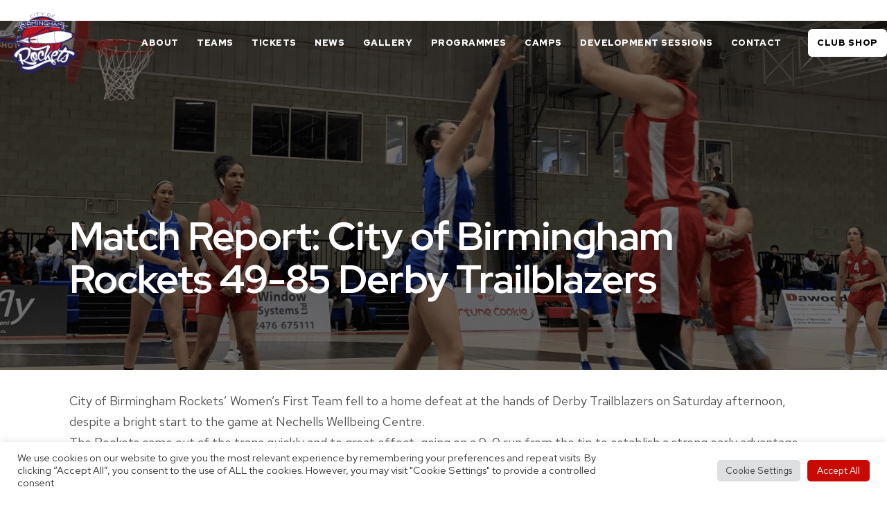

--- FILE ---
content_type: text/html; charset=UTF-8
request_url: https://www.cobrockets.co.uk/match-report-city-of-birmingham-rockets-49-85-derby-trailblazers/
body_size: 28544
content:
<!doctype html>
<html dir="ltr" lang="en-GB" prefix="og: https://ogp.me/ns#" >
<head>
	<meta charset="UTF-8" />
	<meta name="viewport" content="width=device-width, initial-scale=1" />
	<title>Match Report: City of Birmingham Rockets 49-85 Derby Trailblazers - City of Birmingham Rockets Basketball Club</title>

		<!-- All in One SEO 4.9.2 - aioseo.com -->
	<meta name="description" content="City of Birmingham Rockets&#039; Women&#039;s First Team fell to a home defeat at the hands of Derby Trailblazers on Saturday afternoon, despite a bright start to the game at Nechells Wellbeing Centre. The Rockets came out of the traps quickly and to great effect, going on a 9-0 run from the tip to establish a" />
	<meta name="robots" content="max-image-preview:large" />
	<meta name="author" content="City of Birmingham Rockets"/>
	<link rel="canonical" href="https://www.cobrockets.co.uk/match-report-city-of-birmingham-rockets-49-85-derby-trailblazers/" />
	<meta name="generator" content="All in One SEO (AIOSEO) 4.9.2" />
		<meta property="og:locale" content="en_GB" />
		<meta property="og:site_name" content="City of Birmingham Rockets Basketball Club - We Are Rockets" />
		<meta property="og:type" content="article" />
		<meta property="og:title" content="Match Report: City of Birmingham Rockets 49-85 Derby Trailblazers - City of Birmingham Rockets Basketball Club" />
		<meta property="og:description" content="City of Birmingham Rockets&#039; Women&#039;s First Team fell to a home defeat at the hands of Derby Trailblazers on Saturday afternoon, despite a bright start to the game at Nechells Wellbeing Centre. The Rockets came out of the traps quickly and to great effect, going on a 9-0 run from the tip to establish a" />
		<meta property="og:url" content="https://www.cobrockets.co.uk/match-report-city-of-birmingham-rockets-49-85-derby-trailblazers/" />
		<meta property="og:image" content="https://www.cobrockets.co.uk/wp-content/uploads/2022/07/city-of-birmingham-rockets-logo-transp-1.png" />
		<meta property="og:image:secure_url" content="https://www.cobrockets.co.uk/wp-content/uploads/2022/07/city-of-birmingham-rockets-logo-transp-1.png" />
		<meta property="og:image:width" content="1024" />
		<meta property="og:image:height" content="818" />
		<meta property="article:published_time" content="2021-11-22T11:45:27+00:00" />
		<meta property="article:modified_time" content="2021-11-23T11:15:03+00:00" />
		<meta name="twitter:card" content="summary_large_image" />
		<meta name="twitter:title" content="Match Report: City of Birmingham Rockets 49-85 Derby Trailblazers - City of Birmingham Rockets Basketball Club" />
		<meta name="twitter:description" content="City of Birmingham Rockets&#039; Women&#039;s First Team fell to a home defeat at the hands of Derby Trailblazers on Saturday afternoon, despite a bright start to the game at Nechells Wellbeing Centre. The Rockets came out of the traps quickly and to great effect, going on a 9-0 run from the tip to establish a" />
		<meta name="twitter:image" content="https://www.cobrockets.co.uk/wp-content/uploads/2022/07/city-of-birmingham-rockets-logo-transp-1.png" />
		<script type="application/ld+json" class="aioseo-schema">
			{"@context":"https:\/\/schema.org","@graph":[{"@type":"BlogPosting","@id":"https:\/\/www.cobrockets.co.uk\/match-report-city-of-birmingham-rockets-49-85-derby-trailblazers\/#blogposting","name":"Match Report: City of Birmingham Rockets 49-85 Derby Trailblazers - City of Birmingham Rockets Basketball Club","headline":"Match Report: City of Birmingham Rockets 49-85 Derby Trailblazers","author":{"@id":"https:\/\/www.cobrockets.co.uk\/author\/cobrcheckin\/#author"},"publisher":{"@id":"https:\/\/www.cobrockets.co.uk\/#organization"},"image":{"@type":"ImageObject","url":"https:\/\/www.cobrockets.co.uk\/wp-content\/uploads\/2021\/11\/Derby-H-Women.png","width":4032,"height":3024},"datePublished":"2021-11-22T11:45:27+00:00","dateModified":"2021-11-23T11:15:03+00:00","inLanguage":"en-GB","mainEntityOfPage":{"@id":"https:\/\/www.cobrockets.co.uk\/match-report-city-of-birmingham-rockets-49-85-derby-trailblazers\/#webpage"},"isPartOf":{"@id":"https:\/\/www.cobrockets.co.uk\/match-report-city-of-birmingham-rockets-49-85-derby-trailblazers\/#webpage"},"articleSection":"Match report, First Team, Match Report, Women&#039;s Team"},{"@type":"BreadcrumbList","@id":"https:\/\/www.cobrockets.co.uk\/match-report-city-of-birmingham-rockets-49-85-derby-trailblazers\/#breadcrumblist","itemListElement":[{"@type":"ListItem","@id":"https:\/\/www.cobrockets.co.uk#listItem","position":1,"name":"Home","item":"https:\/\/www.cobrockets.co.uk","nextItem":{"@type":"ListItem","@id":"https:\/\/www.cobrockets.co.uk\/category\/match-report\/#listItem","name":"Match report"}},{"@type":"ListItem","@id":"https:\/\/www.cobrockets.co.uk\/category\/match-report\/#listItem","position":2,"name":"Match report","item":"https:\/\/www.cobrockets.co.uk\/category\/match-report\/","nextItem":{"@type":"ListItem","@id":"https:\/\/www.cobrockets.co.uk\/match-report-city-of-birmingham-rockets-49-85-derby-trailblazers\/#listItem","name":"Match Report: City of Birmingham Rockets 49-85 Derby Trailblazers"},"previousItem":{"@type":"ListItem","@id":"https:\/\/www.cobrockets.co.uk#listItem","name":"Home"}},{"@type":"ListItem","@id":"https:\/\/www.cobrockets.co.uk\/match-report-city-of-birmingham-rockets-49-85-derby-trailblazers\/#listItem","position":3,"name":"Match Report: City of Birmingham Rockets 49-85 Derby Trailblazers","previousItem":{"@type":"ListItem","@id":"https:\/\/www.cobrockets.co.uk\/category\/match-report\/#listItem","name":"Match report"}}]},{"@type":"Organization","@id":"https:\/\/www.cobrockets.co.uk\/#organization","name":"CITY OF BIRMINGHAM ROCKETS BASKETBALL CLUB","description":"We Are Rockets","url":"https:\/\/www.cobrockets.co.uk\/","logo":{"@type":"ImageObject","url":"https:\/\/www.cobrockets.co.uk\/wp-content\/uploads\/2022\/07\/city-of-birmingham-rockets-logo-transp-1.png","@id":"https:\/\/www.cobrockets.co.uk\/match-report-city-of-birmingham-rockets-49-85-derby-trailblazers\/#organizationLogo","width":1024,"height":818},"image":{"@id":"https:\/\/www.cobrockets.co.uk\/match-report-city-of-birmingham-rockets-49-85-derby-trailblazers\/#organizationLogo"}},{"@type":"Person","@id":"https:\/\/www.cobrockets.co.uk\/author\/cobrcheckin\/#author","url":"https:\/\/www.cobrockets.co.uk\/author\/cobrcheckin\/","name":"City of Birmingham Rockets","image":{"@type":"ImageObject","@id":"https:\/\/www.cobrockets.co.uk\/match-report-city-of-birmingham-rockets-49-85-derby-trailblazers\/#authorImage","url":"https:\/\/secure.gravatar.com\/avatar\/ba56c405882ea4db51834b079ba14f95?s=96&d=mm&r=g","width":96,"height":96,"caption":"City of Birmingham Rockets"}},{"@type":"WebPage","@id":"https:\/\/www.cobrockets.co.uk\/match-report-city-of-birmingham-rockets-49-85-derby-trailblazers\/#webpage","url":"https:\/\/www.cobrockets.co.uk\/match-report-city-of-birmingham-rockets-49-85-derby-trailblazers\/","name":"Match Report: City of Birmingham Rockets 49-85 Derby Trailblazers - City of Birmingham Rockets Basketball Club","description":"City of Birmingham Rockets' Women's First Team fell to a home defeat at the hands of Derby Trailblazers on Saturday afternoon, despite a bright start to the game at Nechells Wellbeing Centre. The Rockets came out of the traps quickly and to great effect, going on a 9-0 run from the tip to establish a","inLanguage":"en-GB","isPartOf":{"@id":"https:\/\/www.cobrockets.co.uk\/#website"},"breadcrumb":{"@id":"https:\/\/www.cobrockets.co.uk\/match-report-city-of-birmingham-rockets-49-85-derby-trailblazers\/#breadcrumblist"},"author":{"@id":"https:\/\/www.cobrockets.co.uk\/author\/cobrcheckin\/#author"},"creator":{"@id":"https:\/\/www.cobrockets.co.uk\/author\/cobrcheckin\/#author"},"image":{"@type":"ImageObject","url":"https:\/\/www.cobrockets.co.uk\/wp-content\/uploads\/2021\/11\/Derby-H-Women.png","@id":"https:\/\/www.cobrockets.co.uk\/match-report-city-of-birmingham-rockets-49-85-derby-trailblazers\/#mainImage","width":4032,"height":3024},"primaryImageOfPage":{"@id":"https:\/\/www.cobrockets.co.uk\/match-report-city-of-birmingham-rockets-49-85-derby-trailblazers\/#mainImage"},"datePublished":"2021-11-22T11:45:27+00:00","dateModified":"2021-11-23T11:15:03+00:00"},{"@type":"WebSite","@id":"https:\/\/www.cobrockets.co.uk\/#website","url":"https:\/\/www.cobrockets.co.uk\/","name":"CITY OF BIRMINGHAM ROCKETS BASKETBALL CLUB","description":"We Are Rockets","inLanguage":"en-GB","publisher":{"@id":"https:\/\/www.cobrockets.co.uk\/#organization"}}]}
		</script>
		<!-- All in One SEO -->

<link rel='dns-prefetch' href='//fonts.googleapis.com' />
<link href='https://fonts.gstatic.com' crossorigin rel='preconnect' />
		<!-- This site uses the Google Analytics by MonsterInsights plugin v9.11.1 - Using Analytics tracking - https://www.monsterinsights.com/ -->
							<script src="//www.googletagmanager.com/gtag/js?id=G-YCRQPJZR57"  data-cfasync="false" data-wpfc-render="false" async></script>
			<script type="text/plain" data-cli-class="cli-blocker-script"  data-cli-script-type="analytics" data-cli-block="true"  data-cli-element-position="head" data-cfasync="false" data-wpfc-render="false">
				var mi_version = '9.11.1';
				var mi_track_user = true;
				var mi_no_track_reason = '';
								var MonsterInsightsDefaultLocations = {"page_location":"https:\/\/www.cobrockets.co.uk\/match-report-city-of-birmingham-rockets-49-85-derby-trailblazers\/"};
								if ( typeof MonsterInsightsPrivacyGuardFilter === 'function' ) {
					var MonsterInsightsLocations = (typeof MonsterInsightsExcludeQuery === 'object') ? MonsterInsightsPrivacyGuardFilter( MonsterInsightsExcludeQuery ) : MonsterInsightsPrivacyGuardFilter( MonsterInsightsDefaultLocations );
				} else {
					var MonsterInsightsLocations = (typeof MonsterInsightsExcludeQuery === 'object') ? MonsterInsightsExcludeQuery : MonsterInsightsDefaultLocations;
				}

								var disableStrs = [
										'ga-disable-G-YCRQPJZR57',
									];

				/* Function to detect opted out users */
				function __gtagTrackerIsOptedOut() {
					for (var index = 0; index < disableStrs.length; index++) {
						if (document.cookie.indexOf(disableStrs[index] + '=true') > -1) {
							return true;
						}
					}

					return false;
				}

				/* Disable tracking if the opt-out cookie exists. */
				if (__gtagTrackerIsOptedOut()) {
					for (var index = 0; index < disableStrs.length; index++) {
						window[disableStrs[index]] = true;
					}
				}

				/* Opt-out function */
				function __gtagTrackerOptout() {
					for (var index = 0; index < disableStrs.length; index++) {
						document.cookie = disableStrs[index] + '=true; expires=Thu, 31 Dec 2099 23:59:59 UTC; path=/';
						window[disableStrs[index]] = true;
					}
				}

				if ('undefined' === typeof gaOptout) {
					function gaOptout() {
						__gtagTrackerOptout();
					}
				}
								window.dataLayer = window.dataLayer || [];

				window.MonsterInsightsDualTracker = {
					helpers: {},
					trackers: {},
				};
				if (mi_track_user) {
					function __gtagDataLayer() {
						dataLayer.push(arguments);
					}

					function __gtagTracker(type, name, parameters) {
						if (!parameters) {
							parameters = {};
						}

						if (parameters.send_to) {
							__gtagDataLayer.apply(null, arguments);
							return;
						}

						if (type === 'event') {
														parameters.send_to = monsterinsights_frontend.v4_id;
							var hookName = name;
							if (typeof parameters['event_category'] !== 'undefined') {
								hookName = parameters['event_category'] + ':' + name;
							}

							if (typeof MonsterInsightsDualTracker.trackers[hookName] !== 'undefined') {
								MonsterInsightsDualTracker.trackers[hookName](parameters);
							} else {
								__gtagDataLayer('event', name, parameters);
							}
							
						} else {
							__gtagDataLayer.apply(null, arguments);
						}
					}

					__gtagTracker('js', new Date());
					__gtagTracker('set', {
						'developer_id.dZGIzZG': true,
											});
					if ( MonsterInsightsLocations.page_location ) {
						__gtagTracker('set', MonsterInsightsLocations);
					}
										__gtagTracker('config', 'G-YCRQPJZR57', {"forceSSL":"true","link_attribution":"true"} );
										window.gtag = __gtagTracker;										(function () {
						/* https://developers.google.com/analytics/devguides/collection/analyticsjs/ */
						/* ga and __gaTracker compatibility shim. */
						var noopfn = function () {
							return null;
						};
						var newtracker = function () {
							return new Tracker();
						};
						var Tracker = function () {
							return null;
						};
						var p = Tracker.prototype;
						p.get = noopfn;
						p.set = noopfn;
						p.send = function () {
							var args = Array.prototype.slice.call(arguments);
							args.unshift('send');
							__gaTracker.apply(null, args);
						};
						var __gaTracker = function () {
							var len = arguments.length;
							if (len === 0) {
								return;
							}
							var f = arguments[len - 1];
							if (typeof f !== 'object' || f === null || typeof f.hitCallback !== 'function') {
								if ('send' === arguments[0]) {
									var hitConverted, hitObject = false, action;
									if ('event' === arguments[1]) {
										if ('undefined' !== typeof arguments[3]) {
											hitObject = {
												'eventAction': arguments[3],
												'eventCategory': arguments[2],
												'eventLabel': arguments[4],
												'value': arguments[5] ? arguments[5] : 1,
											}
										}
									}
									if ('pageview' === arguments[1]) {
										if ('undefined' !== typeof arguments[2]) {
											hitObject = {
												'eventAction': 'page_view',
												'page_path': arguments[2],
											}
										}
									}
									if (typeof arguments[2] === 'object') {
										hitObject = arguments[2];
									}
									if (typeof arguments[5] === 'object') {
										Object.assign(hitObject, arguments[5]);
									}
									if ('undefined' !== typeof arguments[1].hitType) {
										hitObject = arguments[1];
										if ('pageview' === hitObject.hitType) {
											hitObject.eventAction = 'page_view';
										}
									}
									if (hitObject) {
										action = 'timing' === arguments[1].hitType ? 'timing_complete' : hitObject.eventAction;
										hitConverted = mapArgs(hitObject);
										__gtagTracker('event', action, hitConverted);
									}
								}
								return;
							}

							function mapArgs(args) {
								var arg, hit = {};
								var gaMap = {
									'eventCategory': 'event_category',
									'eventAction': 'event_action',
									'eventLabel': 'event_label',
									'eventValue': 'event_value',
									'nonInteraction': 'non_interaction',
									'timingCategory': 'event_category',
									'timingVar': 'name',
									'timingValue': 'value',
									'timingLabel': 'event_label',
									'page': 'page_path',
									'location': 'page_location',
									'title': 'page_title',
									'referrer' : 'page_referrer',
								};
								for (arg in args) {
																		if (!(!args.hasOwnProperty(arg) || !gaMap.hasOwnProperty(arg))) {
										hit[gaMap[arg]] = args[arg];
									} else {
										hit[arg] = args[arg];
									}
								}
								return hit;
							}

							try {
								f.hitCallback();
							} catch (ex) {
							}
						};
						__gaTracker.create = newtracker;
						__gaTracker.getByName = newtracker;
						__gaTracker.getAll = function () {
							return [];
						};
						__gaTracker.remove = noopfn;
						__gaTracker.loaded = true;
						window['__gaTracker'] = __gaTracker;
					})();
									} else {
										console.log("");
					(function () {
						function __gtagTracker() {
							return null;
						}

						window['__gtagTracker'] = __gtagTracker;
						window['gtag'] = __gtagTracker;
					})();
									}
			</script>
							<!-- / Google Analytics by MonsterInsights -->
		<link rel='stylesheet' id='twb-open-sans-css' href='https://fonts.googleapis.com/css?family=Open+Sans%3A300%2C400%2C500%2C600%2C700%2C800&#038;display=swap&#038;ver=6.4.7' media='all' />
<link rel='stylesheet' id='twbbwg-global-css' href='https://www.cobrockets.co.uk/wp-content/plugins/photo-gallery/booster/assets/css/global.css?ver=1.0.0' media='all' />
<link rel='stylesheet' id='sbi_styles-css' href='https://www.cobrockets.co.uk/wp-content/plugins/instagram-feed/css/sbi-styles.min.css?ver=6.10.0' media='all' />
<link rel='stylesheet' id='wp-block-library-css' href='https://www.cobrockets.co.uk/wp-includes/css/dist/block-library/style.min.css?ver=6.4.7' media='all' />
<link rel='stylesheet' id='aioseo/css/src/vue/standalone/blocks/table-of-contents/global.scss-css' href='https://www.cobrockets.co.uk/wp-content/plugins/all-in-one-seo-pack/dist/Lite/assets/css/table-of-contents/global.e90f6d47.css?ver=4.9.2' media='all' />
<style id='widget-for-eventbrite-api-display-eventbrite-events-style-inline-css'>


</style>
<link rel='stylesheet' id='twentig-blocks-css' href='https://www.cobrockets.co.uk/wp-content/plugins/twentig/dist/style-index.css?ver=f41e47526b76d38fc169' media='all' />
<style id='classic-theme-styles-inline-css'>
/*! This file is auto-generated */
.wp-block-button__link{color:#fff;background-color:#32373c;border-radius:9999px;box-shadow:none;text-decoration:none;padding:calc(.667em + 2px) calc(1.333em + 2px);font-size:1.125em}.wp-block-file__button{background:#32373c;color:#fff;text-decoration:none}
</style>
<style id='global-styles-inline-css'>
body{--wp--preset--color--black: #000000;--wp--preset--color--cyan-bluish-gray: #abb8c3;--wp--preset--color--white: #FFFFFF;--wp--preset--color--pale-pink: #f78da7;--wp--preset--color--vivid-red: #cf2e2e;--wp--preset--color--luminous-vivid-orange: #ff6900;--wp--preset--color--luminous-vivid-amber: #fcb900;--wp--preset--color--light-green-cyan: #7bdcb5;--wp--preset--color--vivid-green-cyan: #00d084;--wp--preset--color--pale-cyan-blue: #8ed1fc;--wp--preset--color--vivid-cyan-blue: #0693e3;--wp--preset--color--vivid-purple: #9b51e0;--wp--preset--color--dark-gray: #28303D;--wp--preset--color--gray: #39414D;--wp--preset--color--green: #D1E4DD;--wp--preset--color--blue: #D1DFE4;--wp--preset--color--purple: #D1D1E4;--wp--preset--color--red: #E4D1D1;--wp--preset--color--orange: #E4DAD1;--wp--preset--color--yellow: #EEEADD;--wp--preset--color--subtle: #f4f4f4;--wp--preset--gradient--vivid-cyan-blue-to-vivid-purple: linear-gradient(135deg,rgba(6,147,227,1) 0%,rgb(155,81,224) 100%);--wp--preset--gradient--light-green-cyan-to-vivid-green-cyan: linear-gradient(135deg,rgb(122,220,180) 0%,rgb(0,208,130) 100%);--wp--preset--gradient--luminous-vivid-amber-to-luminous-vivid-orange: linear-gradient(135deg,rgba(252,185,0,1) 0%,rgba(255,105,0,1) 100%);--wp--preset--gradient--luminous-vivid-orange-to-vivid-red: linear-gradient(135deg,rgba(255,105,0,1) 0%,rgb(207,46,46) 100%);--wp--preset--gradient--very-light-gray-to-cyan-bluish-gray: linear-gradient(135deg,rgb(238,238,238) 0%,rgb(169,184,195) 100%);--wp--preset--gradient--cool-to-warm-spectrum: linear-gradient(135deg,rgb(74,234,220) 0%,rgb(151,120,209) 20%,rgb(207,42,186) 40%,rgb(238,44,130) 60%,rgb(251,105,98) 80%,rgb(254,248,76) 100%);--wp--preset--gradient--blush-light-purple: linear-gradient(135deg,rgb(255,206,236) 0%,rgb(152,150,240) 100%);--wp--preset--gradient--blush-bordeaux: linear-gradient(135deg,rgb(254,205,165) 0%,rgb(254,45,45) 50%,rgb(107,0,62) 100%);--wp--preset--gradient--luminous-dusk: linear-gradient(135deg,rgb(255,203,112) 0%,rgb(199,81,192) 50%,rgb(65,88,208) 100%);--wp--preset--gradient--pale-ocean: linear-gradient(135deg,rgb(255,245,203) 0%,rgb(182,227,212) 50%,rgb(51,167,181) 100%);--wp--preset--gradient--electric-grass: linear-gradient(135deg,rgb(202,248,128) 0%,rgb(113,206,126) 100%);--wp--preset--gradient--midnight: linear-gradient(135deg,rgb(2,3,129) 0%,rgb(40,116,252) 100%);--wp--preset--gradient--purple-to-yellow: linear-gradient(160deg, #D1D1E4 0%, #EEEADD 100%);--wp--preset--gradient--yellow-to-purple: linear-gradient(160deg, #EEEADD 0%, #D1D1E4 100%);--wp--preset--gradient--green-to-yellow: linear-gradient(160deg, #D1E4DD 0%, #EEEADD 100%);--wp--preset--gradient--yellow-to-green: linear-gradient(160deg, #EEEADD 0%, #D1E4DD 100%);--wp--preset--gradient--red-to-yellow: linear-gradient(160deg, #E4D1D1 0%, #EEEADD 100%);--wp--preset--gradient--yellow-to-red: linear-gradient(160deg, #EEEADD 0%, #E4D1D1 100%);--wp--preset--gradient--purple-to-red: linear-gradient(160deg, #D1D1E4 0%, #E4D1D1 100%);--wp--preset--gradient--red-to-purple: linear-gradient(160deg, #E4D1D1 0%, #D1D1E4 100%);--wp--preset--font-size--small: 16.2px;--wp--preset--font-size--medium: 20.25px;--wp--preset--font-size--large: 24px;--wp--preset--font-size--x-large: 42px;--wp--preset--font-size--extra-small: 14.4px;--wp--preset--font-size--normal: 18px;--wp--preset--font-size--h-3: 32px;--wp--preset--font-size--extra-large: 40px;--wp--preset--font-size--h-2: 48px;--wp--preset--font-size--huge: 96px;--wp--preset--font-size--gigantic: 144px;--wp--preset--spacing--20: 0.44rem;--wp--preset--spacing--30: 0.67rem;--wp--preset--spacing--40: 1rem;--wp--preset--spacing--50: 1.5rem;--wp--preset--spacing--60: 2.25rem;--wp--preset--spacing--70: 3.38rem;--wp--preset--spacing--80: 5.06rem;--wp--preset--shadow--natural: 6px 6px 9px rgba(0, 0, 0, 0.2);--wp--preset--shadow--deep: 12px 12px 50px rgba(0, 0, 0, 0.4);--wp--preset--shadow--sharp: 6px 6px 0px rgba(0, 0, 0, 0.2);--wp--preset--shadow--outlined: 6px 6px 0px -3px rgba(255, 255, 255, 1), 6px 6px rgba(0, 0, 0, 1);--wp--preset--shadow--crisp: 6px 6px 0px rgba(0, 0, 0, 1);}:where(body .is-layout-flow)  > :first-child:first-child{margin-block-start: 0;}:where(body .is-layout-flow)  > :last-child:last-child{margin-block-end: 0;}:where(body .is-layout-flow)  > *{margin-block-start: 24px;margin-block-end: 0;}:where(body .is-layout-constrained)  > :first-child:first-child{margin-block-start: 0;}:where(body .is-layout-constrained)  > :last-child:last-child{margin-block-end: 0;}:where(body .is-layout-constrained)  > *{margin-block-start: 24px;margin-block-end: 0;}:where(body .is-layout-flex) {gap: 24px;}:where(body .is-layout-grid) {gap: 24px;}body .is-layout-flow > .alignleft{float: left;margin-inline-start: 0;margin-inline-end: 2em;}body .is-layout-flow > .alignright{float: right;margin-inline-start: 2em;margin-inline-end: 0;}body .is-layout-flow > .aligncenter{margin-left: auto !important;margin-right: auto !important;}body .is-layout-constrained > .alignleft{float: left;margin-inline-start: 0;margin-inline-end: 2em;}body .is-layout-constrained > .alignright{float: right;margin-inline-start: 2em;margin-inline-end: 0;}body .is-layout-constrained > .aligncenter{margin-left: auto !important;margin-right: auto !important;}body .is-layout-constrained > :where(:not(.alignleft):not(.alignright):not(.alignfull)){max-width: var(--wp--style--global--content-size);margin-left: auto !important;margin-right: auto !important;}body .is-layout-constrained > .alignwide{max-width: var(--wp--style--global--wide-size);}body .is-layout-flex{display: flex;}body .is-layout-flex{flex-wrap: wrap;align-items: center;}body .is-layout-flex > *{margin: 0;}body .is-layout-grid{display: grid;}body .is-layout-grid > *{margin: 0;}.has-black-color{color: var(--wp--preset--color--black) !important;}.has-cyan-bluish-gray-color{color: var(--wp--preset--color--cyan-bluish-gray) !important;}.has-white-color{color: var(--wp--preset--color--white) !important;}.has-pale-pink-color{color: var(--wp--preset--color--pale-pink) !important;}.has-vivid-red-color{color: var(--wp--preset--color--vivid-red) !important;}.has-luminous-vivid-orange-color{color: var(--wp--preset--color--luminous-vivid-orange) !important;}.has-luminous-vivid-amber-color{color: var(--wp--preset--color--luminous-vivid-amber) !important;}.has-light-green-cyan-color{color: var(--wp--preset--color--light-green-cyan) !important;}.has-vivid-green-cyan-color{color: var(--wp--preset--color--vivid-green-cyan) !important;}.has-pale-cyan-blue-color{color: var(--wp--preset--color--pale-cyan-blue) !important;}.has-vivid-cyan-blue-color{color: var(--wp--preset--color--vivid-cyan-blue) !important;}.has-vivid-purple-color{color: var(--wp--preset--color--vivid-purple) !important;}.has-black-background-color{background-color: var(--wp--preset--color--black) !important;}.has-cyan-bluish-gray-background-color{background-color: var(--wp--preset--color--cyan-bluish-gray) !important;}.has-white-background-color{background-color: var(--wp--preset--color--white) !important;}.has-pale-pink-background-color{background-color: var(--wp--preset--color--pale-pink) !important;}.has-vivid-red-background-color{background-color: var(--wp--preset--color--vivid-red) !important;}.has-luminous-vivid-orange-background-color{background-color: var(--wp--preset--color--luminous-vivid-orange) !important;}.has-luminous-vivid-amber-background-color{background-color: var(--wp--preset--color--luminous-vivid-amber) !important;}.has-light-green-cyan-background-color{background-color: var(--wp--preset--color--light-green-cyan) !important;}.has-vivid-green-cyan-background-color{background-color: var(--wp--preset--color--vivid-green-cyan) !important;}.has-pale-cyan-blue-background-color{background-color: var(--wp--preset--color--pale-cyan-blue) !important;}.has-vivid-cyan-blue-background-color{background-color: var(--wp--preset--color--vivid-cyan-blue) !important;}.has-vivid-purple-background-color{background-color: var(--wp--preset--color--vivid-purple) !important;}.has-black-border-color{border-color: var(--wp--preset--color--black) !important;}.has-cyan-bluish-gray-border-color{border-color: var(--wp--preset--color--cyan-bluish-gray) !important;}.has-white-border-color{border-color: var(--wp--preset--color--white) !important;}.has-pale-pink-border-color{border-color: var(--wp--preset--color--pale-pink) !important;}.has-vivid-red-border-color{border-color: var(--wp--preset--color--vivid-red) !important;}.has-luminous-vivid-orange-border-color{border-color: var(--wp--preset--color--luminous-vivid-orange) !important;}.has-luminous-vivid-amber-border-color{border-color: var(--wp--preset--color--luminous-vivid-amber) !important;}.has-light-green-cyan-border-color{border-color: var(--wp--preset--color--light-green-cyan) !important;}.has-vivid-green-cyan-border-color{border-color: var(--wp--preset--color--vivid-green-cyan) !important;}.has-pale-cyan-blue-border-color{border-color: var(--wp--preset--color--pale-cyan-blue) !important;}.has-vivid-cyan-blue-border-color{border-color: var(--wp--preset--color--vivid-cyan-blue) !important;}.has-vivid-purple-border-color{border-color: var(--wp--preset--color--vivid-purple) !important;}.has-vivid-cyan-blue-to-vivid-purple-gradient-background{background: var(--wp--preset--gradient--vivid-cyan-blue-to-vivid-purple) !important;}.has-light-green-cyan-to-vivid-green-cyan-gradient-background{background: var(--wp--preset--gradient--light-green-cyan-to-vivid-green-cyan) !important;}.has-luminous-vivid-amber-to-luminous-vivid-orange-gradient-background{background: var(--wp--preset--gradient--luminous-vivid-amber-to-luminous-vivid-orange) !important;}.has-luminous-vivid-orange-to-vivid-red-gradient-background{background: var(--wp--preset--gradient--luminous-vivid-orange-to-vivid-red) !important;}.has-very-light-gray-to-cyan-bluish-gray-gradient-background{background: var(--wp--preset--gradient--very-light-gray-to-cyan-bluish-gray) !important;}.has-cool-to-warm-spectrum-gradient-background{background: var(--wp--preset--gradient--cool-to-warm-spectrum) !important;}.has-blush-light-purple-gradient-background{background: var(--wp--preset--gradient--blush-light-purple) !important;}.has-blush-bordeaux-gradient-background{background: var(--wp--preset--gradient--blush-bordeaux) !important;}.has-luminous-dusk-gradient-background{background: var(--wp--preset--gradient--luminous-dusk) !important;}.has-pale-ocean-gradient-background{background: var(--wp--preset--gradient--pale-ocean) !important;}.has-electric-grass-gradient-background{background: var(--wp--preset--gradient--electric-grass) !important;}.has-midnight-gradient-background{background: var(--wp--preset--gradient--midnight) !important;}.has-small-font-size{font-size: var(--wp--preset--font-size--small) !important;}.has-medium-font-size{font-size: var(--wp--preset--font-size--medium) !important;}.has-large-font-size{font-size: var(--wp--preset--font-size--large) !important;}.has-x-large-font-size{font-size: var(--wp--preset--font-size--x-large) !important;}
.wp-block-navigation a:where(:not(.wp-element-button)){color: inherit;}
.wp-block-pullquote{font-size: 1.5em;line-height: 1.6;}
.tw-mt-0{margin-top:0px!important;}.tw-mb-0{margin-bottom:0px!important;}.tw-mt-1{margin-top:5px!important;}.tw-mb-1{margin-bottom:5px!important;}.tw-mt-2{margin-top:10px!important;}.tw-mb-2{margin-bottom:10px!important;}.tw-mt-3{margin-top:15px!important;}.tw-mb-3{margin-bottom:15px!important;}.tw-mt-4{margin-top:20px!important;}.tw-mb-4{margin-bottom:20px!important;}.tw-mt-5{margin-top:30px!important;}.tw-mb-5{margin-bottom:30px!important;}.tw-mt-6{margin-top:40px!important;}.tw-mb-6{margin-bottom:40px!important;}.tw-mt-7{margin-top:50px!important;}.tw-mb-7{margin-bottom:50px!important;}.tw-mt-8{margin-top:60px!important;}.tw-mb-8{margin-bottom:60px!important;}.tw-mt-9{margin-top:90px!important;}.tw-mb-9{margin-bottom:90px!important;}.tw-mt-10{margin-top:120px!important;}.tw-mb-10{margin-bottom:120px!important;}.tw-mt-auto{margin-top:auto!important;}.tw-mb-auto{margin-bottom:auto!important;}@media (max-width: 651px){.tw-sm-hidden{display:none !important;}}@media (min-width: 652px) and (max-width: 1023px){.tw-md-hidden{display:none !important;}}@media (min-width: 1024px){.tw-lg-hidden {display:none !important;}}
</style>
<link rel='stylesheet' id='contact-form-7-css' href='https://www.cobrockets.co.uk/wp-content/plugins/contact-form-7/includes/css/styles.css?ver=5.9.8' media='all' />
<link rel='stylesheet' id='cookie-law-info-css' href='https://www.cobrockets.co.uk/wp-content/plugins/cookie-law-info/legacy/public/css/cookie-law-info-public.css?ver=3.3.9.1' media='all' />
<link rel='stylesheet' id='cookie-law-info-gdpr-css' href='https://www.cobrockets.co.uk/wp-content/plugins/cookie-law-info/legacy/public/css/cookie-law-info-gdpr.css?ver=3.3.9.1' media='all' />
<link rel='stylesheet' id='bwg_fonts-css' href='https://www.cobrockets.co.uk/wp-content/plugins/photo-gallery/css/bwg-fonts/fonts.css?ver=0.0.1' media='all' />
<link rel='stylesheet' id='sumoselect-css' href='https://www.cobrockets.co.uk/wp-content/plugins/photo-gallery/css/sumoselect.min.css?ver=3.4.6' media='all' />
<link rel='stylesheet' id='mCustomScrollbar-css' href='https://www.cobrockets.co.uk/wp-content/plugins/photo-gallery/css/jquery.mCustomScrollbar.min.css?ver=3.1.5' media='all' />
<link rel='stylesheet' id='bwg_googlefonts-css' href='https://fonts.googleapis.com/css?family=Ubuntu&#038;subset=greek,latin,greek-ext,vietnamese,cyrillic-ext,latin-ext,cyrillic' media='all' />
<link rel='stylesheet' id='bwg_frontend-css' href='https://www.cobrockets.co.uk/wp-content/plugins/photo-gallery/css/styles.min.css?ver=1.8.35' media='all' />
<link rel='stylesheet' id='rs-plugin-settings-css' href='https://www.cobrockets.co.uk/wp-content/plugins/revslider/public/assets/css/rs6.css?ver=6.4.11' media='all' />
<style id='rs-plugin-settings-inline-css'>
#rs-demo-id {}
</style>
<link rel='stylesheet' id='dashicons-css' href='https://www.cobrockets.co.uk/wp-includes/css/dashicons.min.css?ver=6.4.7' media='all' />
<link rel='stylesheet' id='sportspress-general-css' href='//www.cobrockets.co.uk/wp-content/plugins/sportspress/assets/css/sportspress.css?ver=2.7.26' media='all' />
<link rel='stylesheet' id='sportspress-icons-css' href='//www.cobrockets.co.uk/wp-content/plugins/sportspress/assets/css/icons.css?ver=2.7.26' media='all' />
<link rel='stylesheet' id='wpsm_team_b-font-awesome-front-css' href='https://www.cobrockets.co.uk/wp-content/plugins/team-builder/assets/css/font-awesome/css/font-awesome.min.css?ver=6.4.7' media='all' />
<link rel='stylesheet' id='wpsm_team_b_bootstrap-front-css' href='https://www.cobrockets.co.uk/wp-content/plugins/team-builder/assets/css/bootstrap-front.css?ver=6.4.7' media='all' />
<link rel='stylesheet' id='wpsm_team_b_team-css' href='https://www.cobrockets.co.uk/wp-content/plugins/team-builder/assets/css/team.css?ver=6.4.7' media='all' />
<link rel='stylesheet' id='wpsm_team_b_owl_carousel_min_css-css' href='https://www.cobrockets.co.uk/wp-content/plugins/team-builder/assets/css/owl.carousel.min.css?ver=6.4.7' media='all' />
<link rel='stylesheet' id='widget-for-eventbrite-api-css' href='https://www.cobrockets.co.uk/wp-content/plugins/widget-for-eventbrite-api/frontend/css/frontend.css?ver=6.5.3' media='all' />
<link rel='stylesheet' id='twenty-twenty-one-style-css' href='https://www.cobrockets.co.uk/wp-content/themes/twentytwentyone/style.css?ver=1.0.0' media='all' />
<style id='twenty-twenty-one-style-inline-css'>
:root{--global--color-background: #ffffff;--global--color-primary: #000;--global--color-secondary: #000;--button--color-background: #000;--button--color-text-hover: #000;}
</style>
<link rel='stylesheet' id='twenty-twenty-one-print-style-css' href='https://www.cobrockets.co.uk/wp-content/themes/twentytwentyone/assets/css/print.css?ver=1.0.0' media='print' />
<link rel='stylesheet' id='newsletter-css' href='https://www.cobrockets.co.uk/wp-content/plugins/newsletter/style.css?ver=9.1.0' media='all' />
<link rel='stylesheet' id='twentig-twentyone-css' href='https://www.cobrockets.co.uk/wp-content/plugins/twentig/dist/css/twentytwentyone/style.css?ver=1.8' media='all' />
<style id='twentig-twentyone-inline-css'>
.primary-navigation .menu-button a{text-decoration:none!important;padding-inline:16px;font-weight:var(--button--font-weight);font-family:var(--button--font-family);border-radius:var(--button--border-radius);text-transform:none;letter-spacing:normal}#site-navigation .menu-button a,#site-navigation .menu-button a:focus{background-color:var(--header--color-text);color:var(--header--color-background,var(--global--color-background))}#site-navigation .menu-button a:is(:hover,:focus){opacity:0.9;outline-offset:4px!important}.menu-search + .social-item,.social-item + .menu-button{margin-inline-start:25px}.menu-search + .menu-button{margin-inline-start:35px}.header-actions .menu-button:last-child{margin-inline-end:var(--primary-nav--padding)}.header-actions .social-item:first-child{margin-inline-start:calc(0px - var(--primary-nav--padding))}@media (max-width:1279px){.tw-header-padding-small{--header--padding:24px}.menu-button-container{display:flex;padding-inline-end:calc(var(--site--padding) - 20px)}.has-logo .menu-button-container{padding-top:calc(var(--header--padding) + (var(--logo--height) - 45px)/2)}.site-header:not(.has-logo) .menu-button-container{padding-top:calc(var(--header--padding) + var(--branding--title--font-size)*1.2/2 - 22.5px)}.lock-scrolling .site{position:fixed;max-width:100%;width:100%}.site-header .primary-navigation{position:absolute;top:var(--global--admin-bar--height)}.primary-navigation-open .primary-navigation{width:100%;position:fixed;z-index:2}.primary-navigation>.primary-menu-container{display:block;position:fixed;visibility:hidden;opacity:0;top:0;height:100vh;z-index:499;overflow-x:hidden;overflow-y:auto;transform:translateY(var(--global--spacing-vertical));padding:calc(var(--global--spacing-unit)*6) var(--site--padding) var(--global--spacing-horizontal);background-color:var(--header--color-background);margin-inline-start:0}.admin-bar .primary-navigation>.primary-menu-container{top:0}.has-logo .primary-menu-container{padding-top:calc(80px + var(--logo--height))}.has-title-and-tagline .primary-menu-container{padding-top:calc(80px + var(--branding--title--font-size))}.primary-navigation>div>.menu-wrapper{padding-bottom:120px}.primary-navigation>div>.menu-wrapper:not(:last-child){padding-bottom:20px}.primary-navigation>div>.menu-wrapper li{display:block!important;position:relative;width:100%;margin-inline-start:0!important}.header-actions .search-field,.primary-navigation a{font-size:var(--primary-nav--font-size-mobile)}.site-header .primary-navigation .primary-menu-container .menu-wrapper a{padding-inline:0}.primary-navigation .sub-menu .menu-item>a{font-size:var(--primary-nav--font-size-sub-menu-mobile)}ul.header-actions{margin-inline-start:0;padding-bottom:120px;justify-content:flex-start}.header-actions .menu-search{margin:0 0 35px;width:100%}.header-actions .menu-search:last-child{margin-bottom:0}.header-actions .search-field{width:100%;border-color:currentcolor}.header-actions .menu-button{width:100%;margin:0}.header-actions .menu-button a{display:inline-block}.social-item + .menu-button{margin-top:35px}.menu-search + .menu-button{margin-top:15px}.header-actions .social-item{margin-inline-start:calc(0px - var(--primary-nav--padding))}.header-actions .social-item a{padding:var(--primary-nav--padding)}.header-actions .social-item + .social-item{margin-inline-start:0}#site-navigation .sub-menu{position:relative;display:block!important;padding:0;padding-inline-start:20px;margin:0;border:0;top:auto}.site-header .sub-menu-toggle,.site-header .sub-menu::after,.site-header .sub-menu::before{display:none!important}}#colophon{padding:0;max-width:none;color:var(--footer--color-text)}.footer-custom .has-text-color a:not(.wp-block-button__link){color:currentcolor}.footer-custom>:not(.alignfull):not(.alignwide){max-width:var(--responsive--aligndefault-width);margin-inline:auto}.tw-nav-hover-none:not(.tw-header-opaque) .menu-wrapper>li>a:not(:hover):not(:focus){opacity:0.87}.single-post.tw-nav-hover-none:not(.tw-header-opaque) .menu-wrapper>li.current_page_parent>a,.tw-nav-hover-none:not(.tw-header-opaque) #site-navigation .menu-wrapper>li.current-menu-item>a,.tw-nav-hover-none:not(.tw-header-opaque) #site-navigation .menu-wrapper>li.current-page-ancestor>a{opacity:1}body:not(.tw-header-opaque) .site-branding,body:not(.tw-header-opaque):not(.primary-navigation-open) #primary-mobile-menu,body:not(.tw-header-opaque):not(.primary-navigation-open) .header-actions .search-field,body:not(.tw-header-opaque):not(.primary-navigation-open) .header-actions .search-field::placeholder,body:not(.tw-header-opaque):not(.primary-navigation-open) .menu-wrapper>li>a,body:not(.tw-header-opaque):not(.primary-navigation-open) .site-header svg{color:#fff}body:not(.tw-header-opaque):not(.primary-navigation-open) #site-navigation .menu-button a{background-color:#fff!important;color:#000!important}body:not(.tw-header-opaque):not(.primary-navigation-open) #site-navigation .menu-button a:hover{opacity:0.9!important}.logo-primary{visibility:hidden}.logo-primary + .logo-transparent{position:absolute;top:0;left:0;opacity:1;height:auto!important}.tw-header-opaque .logo-primary{visibility:visible}.tw-header-opaque .logo-primary + .logo-transparent{visibility:hidden;opacity:0}.tw-hero-cover .site-content,.tw-hero-cover .site-main{padding-top:0}.singular.tw-hero-cover .has-post-thumbnail .entry-header{min-height:70vh;display:flex;flex-direction:column;justify-content:center;align-items:center;position:relative;padding-top:200px;padding-bottom:calc(var(--global--spacing-vertical)*3);margin-bottom:calc(var(--global--spacing-vertical)*3)}.singular.tw-hero-cover-full .has-post-thumbnail .entry-header{min-height:100vh}.tw-hero-cover .entry-header::before{content:"";position:absolute;top:0;left:0;bottom:0;right:0;z-index:1;background-color:rgba(0,0,0,.54)}.tw-hero-cover .entry-header>*{margin-bottom:0}.tw-hero-cover .post-thumbnail{position:absolute;width:100%;height:100%;top:0;margin:0;max-width:none}.tw-hero-cover .post-thumbnail img{object-fit:cover;width:100%;height:100%;margin:0}.tw-hero-cover .post-thumbnail figcaption{display:none}.tw-hero-cover .entry-header>*:not(.post-thumbnail){position:relative;z-index:2;color:#fff;width:100%}.tw-hero-cover .entry-content>.alignfull:first-child{margin-top:calc(var(--global--spacing-vertical)*-3)}.tw-hero-cover .entry-content>.wp-block-group.alignfull:not(.has-background):first-child{margin-top:0}.tw-hero-cover .entry-header::after{display:none}.tw-hero-cover.tw-header-sticky .site-header{position:fixed}@media (max-width:651px){.tw-hero-cover .has-post-thumbnail .entry-header{padding-top:140px}}.widget-area{font-size:min(var(--footer--font-size),18px);color:var(--widgets--color-text,var(--footer--color-text))}.tw-footer-widgets-bg .widget-area{background-color:var(--widgets--color-background,var(--footer--color-background));max-width:none;padding:calc(var(--global--spacing-vertical)*1.333) calc((100% - var(--responsive--alignwide-width))/2)}.tw-footer-widgets-full .widget-area{padding-inline:var(--responsive--alignfull-padding);max-width:none}.tw-footer-monocolor .widget-area{padding-bottom:calc(var(--global--spacing-vertical)*0.666)}.widget-area .widget a{color:var(--widgets--color-link,var(--footer--color-link))}@media (max-width:481px){.widget-area>*{margin-block:var(--global--spacing-vertical)}}@media only screen and (max-width:1023px){.widget-area{column-gap:40px}}@media only screen and (min-width:1024px){.widget-area{column-gap:40px;grid-template-columns:repeat(4,minmax(0,1fr))}}:root{--font-base:'Red Hat Text',sans-serif;--global--font-size-base:1.125rem;--font-headings:'Red Hat Display',sans-serif;--heading--font-weight:700;--heading--font-weight-page-title:700;--heading--font-weight-strong:700;--widget--font-weight-title:700;--global--letter-spacing:-0.017em;--heading--letter-spacing-h5:-0.017em;--heading--letter-spacing-h6:-0.017em;--primary-nav--font-size:0.8125rem;--primary-nav--font-weight:700;--primary-nav--letter-spacing:0.04em;--button--border-radius:6px;--button--font-size:var(--global--font-size-xs);--archive-img-ratio:56.25%;--global--color-primary:#4f4f4f;--global--color-secondary:#4f4f4f;--content--color--link:#595959;--header--color-link-hover:#c90a04;--footer--color-background:#28303d;--footer--color-text:#7491bf;--footer--color-link:#7491bf;--footer--color-link-hover:#7491bf;--footer--color-link:#9bbbff;--footer--color-link-hover:#9bbbff;--widgets--color-background:#28303d;--widgets--color-text:#7491bf;--widgets--color-link:#9bbbff}.site-header{box-shadow:0 2px 10px 0 rgba(0,0,0,0.16)}.single-post{--global--font-size-page-title:3.5625rem}.site-logo .custom-logo{max-width:110px;max-height:none!important}:root{--logo--height:87.87px;--logo--height-mobile:87.87px}.primary-navigation,.menu-button-container .button{text-transform:uppercase}.search-form .search-submit,.wp-block-search .wp-block-search__button{border-radius:0}.site-footer a,.widget-area a{text-decoration:none}.site-footer a:hover,.widget-area a:hover,.site-footer a:focus,.widget-area a:focus{text-decoration:underline}.footer-navigation-wrapper li a:hover{text-decoration-style:solid}:root .has-subtle-background-color,:root .has-subtle-background-background-color{background-color:#f4f4f4}:root .has-subtle-color{color:#f4f4f4}.footer-custom a{color:var(--footer--color-link)}input[type="submit"],.wp-block-button__link,.wp-block-file__button,.wp-block-search__button,.primary-navigation .menu-button a{text-transform:uppercase;letter-spacing:0.05em}#page input[type=submit],#page .wp-block-button:not(.is-style-outline) .wp-block-button__link:not(.has-background),.wp-block-file .wp-block-file__button{background-color:#c90a04;border-color:#c90a04}#page .wp-block-button.is-style-outline .wp-block-button__link:not(.has-background):not(.has-text-color){border-color:#c90a04;color:#c90a04}#site-navigation .menu-button a,#site-navigation .menu-button a:focus{background-color:#c90a04}input[type=submit]:hover,input[type=submit]:focus,input[type=submit]:active,.wp-block-button:not(.is-style-outline) .wp-block-button__link:not(.has-background):hover,.wp-block-button:not(.is-style-outline) .wp-block-button__link:not(.has-background):focus,.wp-block-button:not(.is-style-outline) .wp-block-button__link:not(.has-background):active,.wp-block-button.is-style-outline .wp-block-button__link:not(.has-text-color):hover,.wp-block-button.is-style-outline .wp-block-button__link:not(.has-text-color):focus,.wp-block-button.is-style-outline .wp-block-button__link:not(.has-text-color):active,.wp-block-file .wp-block-file__button:hover,.wp-block-file .wp-block-file__button:focus,.wp-block-file .wp-block-file__button:active{background-color:#c90a04!important;border-color:#c90a04!important}#site-navigation .menu-button a:hover,#site-navigation .menu-button a:focus{opacity:1;background-color:#c90a04!important}.wpcf7-form p{margin-bottom:30px}span.wpcf7-form-control-wrap{display:block;margin-top:10px}div.wpcf7 .ajax-loader,div.wpcf7 wpcf7-spinner{margin-left:20px;vertical-align:text-top}.wpcf7-not-valid-tip{font-size:var(--global--font-size-xs);margin-top:5px;color:var(--error--color)}.wpcf7-text{width:100%}.wpcf7 form .wpcf7-response-output{margin:40px 0 0;border:0;padding:0;color:var(--error--color)}.wpcf7 form.sent .wpcf7-response-output{color:currentcolor}.wpcf7-list-item.first{margin-left:0}.wpcf7-list-item label{display:flex}input + .wpcf7-list-item-label,.wpcf7-list-item-label + input{margin-left:10px}
</style>
<link rel='stylesheet' id='twentig-twentyone-fonts-css' href='https://fonts.googleapis.com/css2?family=Red+Hat+Text%3Aital%2Cwght%400%2C400%3B0%2C700%3B1%2C400&#038;family=Red+Hat+Display%3Awght%40700&#038;display=swap' media='all' />
<!--n2css--><!--n2js--><style type="text/css"></style><script src="https://www.cobrockets.co.uk/wp-includes/js/jquery/jquery.min.js?ver=3.7.1" id="jquery-core-js"></script>
<script src="https://www.cobrockets.co.uk/wp-includes/js/jquery/jquery-migrate.min.js?ver=3.4.1" id="jquery-migrate-js"></script>
<script src="https://www.cobrockets.co.uk/wp-content/plugins/photo-gallery/booster/assets/js/circle-progress.js?ver=1.2.2" id="twbbwg-circle-js"></script>
<script id="twbbwg-global-js-extra">
var twb = {"nonce":"176c90de99","ajax_url":"https:\/\/www.cobrockets.co.uk\/wp-admin\/admin-ajax.php","plugin_url":"https:\/\/www.cobrockets.co.uk\/wp-content\/plugins\/photo-gallery\/booster","href":"https:\/\/www.cobrockets.co.uk\/wp-admin\/admin.php?page=twbbwg_photo-gallery"};
var twb = {"nonce":"176c90de99","ajax_url":"https:\/\/www.cobrockets.co.uk\/wp-admin\/admin-ajax.php","plugin_url":"https:\/\/www.cobrockets.co.uk\/wp-content\/plugins\/photo-gallery\/booster","href":"https:\/\/www.cobrockets.co.uk\/wp-admin\/admin.php?page=twbbwg_photo-gallery"};
</script>
<script src="https://www.cobrockets.co.uk/wp-content/plugins/photo-gallery/booster/assets/js/global.js?ver=1.0.0" id="twbbwg-global-js"></script>
<script type="text/plain" data-cli-class="cli-blocker-script"  data-cli-script-type="analytics" data-cli-block="true"  data-cli-element-position="head" src="https://www.cobrockets.co.uk/wp-content/plugins/google-analytics-for-wordpress/assets/js/frontend-gtag.min.js?ver=9.11.1" id="monsterinsights-frontend-script-js" async data-wp-strategy="async"></script>
<script data-cfasync="false" data-wpfc-render="false" id='monsterinsights-frontend-script-js-extra'>var monsterinsights_frontend = {"js_events_tracking":"true","download_extensions":"doc,pdf,ppt,zip,xls,docx,pptx,xlsx","inbound_paths":"[{\"path\":\"\\\/go\\\/\",\"label\":\"affiliate\"},{\"path\":\"\\\/recommend\\\/\",\"label\":\"affiliate\"}]","home_url":"https:\/\/www.cobrockets.co.uk","hash_tracking":"false","v4_id":"G-YCRQPJZR57"};</script>
<script id="cookie-law-info-js-extra">
var Cli_Data = {"nn_cookie_ids":[],"cookielist":[],"non_necessary_cookies":[],"ccpaEnabled":"","ccpaRegionBased":"","ccpaBarEnabled":"","strictlyEnabled":["necessary","obligatoire"],"ccpaType":"gdpr","js_blocking":"1","custom_integration":"","triggerDomRefresh":"","secure_cookies":""};
var cli_cookiebar_settings = {"animate_speed_hide":"500","animate_speed_show":"500","background":"#FFF","border":"#b1a6a6c2","border_on":"","button_1_button_colour":"#c90a04","button_1_button_hover":"#a10803","button_1_link_colour":"#fff","button_1_as_button":"1","button_1_new_win":"","button_2_button_colour":"#333","button_2_button_hover":"#292929","button_2_link_colour":"#444","button_2_as_button":"","button_2_hidebar":"","button_3_button_colour":"#dedfe0","button_3_button_hover":"#b2b2b3","button_3_link_colour":"#333333","button_3_as_button":"1","button_3_new_win":"","button_4_button_colour":"#dedfe0","button_4_button_hover":"#b2b2b3","button_4_link_colour":"#333333","button_4_as_button":"1","button_7_button_colour":"#c90a04","button_7_button_hover":"#a10803","button_7_link_colour":"#fff","button_7_as_button":"1","button_7_new_win":"","font_family":"inherit","header_fix":"","notify_animate_hide":"1","notify_animate_show":"","notify_div_id":"#cookie-law-info-bar","notify_position_horizontal":"right","notify_position_vertical":"bottom","scroll_close":"","scroll_close_reload":"","accept_close_reload":"","reject_close_reload":"","showagain_tab":"","showagain_background":"#fff","showagain_border":"#000","showagain_div_id":"#cookie-law-info-again","showagain_x_position":"100px","text":"#333333","show_once_yn":"","show_once":"10000","logging_on":"","as_popup":"","popup_overlay":"1","bar_heading_text":"","cookie_bar_as":"banner","popup_showagain_position":"bottom-right","widget_position":"left"};
var log_object = {"ajax_url":"https:\/\/www.cobrockets.co.uk\/wp-admin\/admin-ajax.php"};
</script>
<script src="https://www.cobrockets.co.uk/wp-content/plugins/cookie-law-info/legacy/public/js/cookie-law-info-public.js?ver=3.3.9.1" id="cookie-law-info-js"></script>
<script src="https://www.cobrockets.co.uk/wp-content/plugins/photo-gallery/js/jquery.sumoselect.min.js?ver=3.4.6" id="sumoselect-js"></script>
<script src="https://www.cobrockets.co.uk/wp-content/plugins/photo-gallery/js/tocca.min.js?ver=2.0.9" id="bwg_mobile-js"></script>
<script src="https://www.cobrockets.co.uk/wp-content/plugins/photo-gallery/js/jquery.mCustomScrollbar.concat.min.js?ver=3.1.5" id="mCustomScrollbar-js"></script>
<script src="https://www.cobrockets.co.uk/wp-content/plugins/photo-gallery/js/jquery.fullscreen.min.js?ver=0.6.0" id="jquery-fullscreen-js"></script>
<script id="bwg_frontend-js-extra">
var bwg_objectsL10n = {"bwg_field_required":"field is required.","bwg_mail_validation":"This is not a valid email address.","bwg_search_result":"There are no images matching your search.","bwg_select_tag":"Select Tag","bwg_order_by":"Order By","bwg_search":"Search","bwg_show_ecommerce":"Show Ecommerce","bwg_hide_ecommerce":"Hide Ecommerce","bwg_show_comments":"Show Comments","bwg_hide_comments":"Hide Comments","bwg_restore":"Restore","bwg_maximize":"Maximise","bwg_fullscreen":"Fullscreen","bwg_exit_fullscreen":"Exit Fullscreen","bwg_search_tag":"SEARCH...","bwg_tag_no_match":"No tags found","bwg_all_tags_selected":"All tags selected","bwg_tags_selected":"tags selected","play":"Play","pause":"Pause","is_pro":"","bwg_play":"Play","bwg_pause":"Pause","bwg_hide_info":"Hide info","bwg_show_info":"Show info","bwg_hide_rating":"Hide rating","bwg_show_rating":"Show rating","ok":"Ok","cancel":"Cancel","select_all":"Select all","lazy_load":"0","lazy_loader":"https:\/\/www.cobrockets.co.uk\/wp-content\/plugins\/photo-gallery\/images\/ajax_loader.png","front_ajax":"0","bwg_tag_see_all":"see all tags","bwg_tag_see_less":"see less tags"};
</script>
<script src="https://www.cobrockets.co.uk/wp-content/plugins/photo-gallery/js/scripts.min.js?ver=1.8.35" id="bwg_frontend-js"></script>
<script src="https://www.cobrockets.co.uk/wp-content/plugins/revslider/public/assets/js/rbtools.min.js?ver=6.4.8" id="tp-tools-js"></script>
<script src="https://www.cobrockets.co.uk/wp-content/plugins/revslider/public/assets/js/rs6.min.js?ver=6.4.11" id="revmin-js"></script>
<script src="https://www.cobrockets.co.uk/wp-content/plugins/team-builder/assets/js/owl.carousel.min.js?ver=6.4.7" id="wpsm_team_b_owl_carousel_min_js-js"></script>
<script src="https://www.cobrockets.co.uk/wp-includes/js/jquery/ui/core.min.js?ver=1.13.2" id="jquery-ui-core-js"></script>
<script src="https://www.cobrockets.co.uk/wp-includes/js/jquery/ui/mouse.min.js?ver=1.13.2" id="jquery-ui-mouse-js"></script>
<script src="https://www.cobrockets.co.uk/wp-includes/js/jquery/ui/resizable.min.js?ver=1.13.2" id="jquery-ui-resizable-js"></script>
<script src="https://www.cobrockets.co.uk/wp-includes/js/jquery/ui/draggable.min.js?ver=1.13.2" id="jquery-ui-draggable-js"></script>
<script src="https://www.cobrockets.co.uk/wp-includes/js/jquery/ui/controlgroup.min.js?ver=1.13.2" id="jquery-ui-controlgroup-js"></script>
<script src="https://www.cobrockets.co.uk/wp-includes/js/jquery/ui/checkboxradio.min.js?ver=1.13.2" id="jquery-ui-checkboxradio-js"></script>
<script src="https://www.cobrockets.co.uk/wp-includes/js/jquery/ui/button.min.js?ver=1.13.2" id="jquery-ui-button-js"></script>
<script src="https://www.cobrockets.co.uk/wp-includes/js/jquery/ui/dialog.min.js?ver=1.13.2" id="jquery-ui-dialog-js"></script>
<script id="widget-for-eventbrite-api-js-extra">
var wfea_frontend = {"ajaxurl":"https:\/\/www.cobrockets.co.uk\/wp-admin\/admin-ajax.php","nonce":"99675460f9"};
</script>
<script id="widget-for-eventbrite-api-js-before">
console.debug = function() {};
</script>
<script src="https://www.cobrockets.co.uk/wp-content/plugins/widget-for-eventbrite-api/frontend/js/frontend.js?ver=6.5.3" id="widget-for-eventbrite-api-js"></script>
<link rel="https://api.w.org/" href="https://www.cobrockets.co.uk/wp-json/" /><link rel="alternate" type="application/json" href="https://www.cobrockets.co.uk/wp-json/wp/v2/posts/6526" /><meta name="generator" content="WordPress 6.4.7" />
<meta name="generator" content="SportsPress 2.7.26" />
<link rel='shortlink' href='https://www.cobrockets.co.uk/?p=6526' />
<link rel="alternate" type="application/json+oembed" href="https://www.cobrockets.co.uk/wp-json/oembed/1.0/embed?url=https%3A%2F%2Fwww.cobrockets.co.uk%2Fmatch-report-city-of-birmingham-rockets-49-85-derby-trailblazers%2F" />
<link rel="alternate" type="text/xml+oembed" href="https://www.cobrockets.co.uk/wp-json/oembed/1.0/embed?url=https%3A%2F%2Fwww.cobrockets.co.uk%2Fmatch-report-city-of-birmingham-rockets-49-85-derby-trailblazers%2F&#038;format=xml" />
<!-- start Simple Custom CSS and JS -->
<style>
#c5_sitemap_wrapper ul.sub {
    width: 80% !important;
    float: left;
	padding: 20px !important;
}

#c5_sitemap_wrapper ul.sub li.c5_child {
    float: left;
    margin-left: 0;
    margin-right: 0;
    box-sizing: border-box;
	padding: 0 0 0 20px;
	line-height: 170%;
}</style>
<!-- end Simple Custom CSS and JS -->
<!-- start Simple Custom CSS and JS -->
<style>
/** CONTACT FORM BORDER COLOR **/
.site textarea, input[type=color], input[type=date], input[type=datetime-local], input[type=datetime], input[type=email], input[type=month], input[type=number], input[type=password], input[type=search], input[type=tel], input[type=text], input[type=time], input[type=url], input[type=week] {
    border-color :#cccccc;
	border-width: 2px;
	border-radius: 7px;
}

.site textarea  {
    border-color :#cccccc;
	border-width: 2px;
	border-radius: 7px;
}</style>
<!-- end Simple Custom CSS and JS -->
<!-- start Simple Custom CSS and JS -->
<style>
/* change button colors and rounded corner in setting page */
.cli-tab-footer .wt-cli-privacy-accept-btn {
    background-color: #c90a04 /*61a229*/;
    color: #ffffff;
    border-radius: 5px;
}

/* change button rounded corner in banner */
.cli-style-v2 .cli-bar-btn_container .cli-plugin-button {
    margin-top: 5px;
    margin-bottom: 5px;
	border-radius: 5px;
}

.cli-switch input:checked + .cli-slider {
    background-color: #c90a04 !important /*61a229*/;
}

.button:not(:hover):not(:active):not(.has-background) {
	background-color: transparent;
}
</style>
<!-- end Simple Custom CSS and JS -->
<!-- start Simple Custom CSS and JS -->
<style>
/* enlarge X close button at top right  */
.bwg_close_btn {
  opacity: 0.95;
  font-size: 25px;
}</style>
<!-- end Simple Custom CSS and JS -->
<!-- start Simple Custom CSS and JS -->
<style>
/* add spacing to bottom of H2 titles */
#c5_sitemap_wrapper h2 {
    width: 100%;
    float: left;
	margin-top:20px;
	margin-bottom:10px
}

element.style {
}
#c5_sitemap_wrapper ul.sub {
    width: 100%;
    float: left;
	margin-bottom:20px
}</style>
<!-- end Simple Custom CSS and JS -->
<!-- start Simple Custom CSS and JS -->
<style>
/* align subscription box flush left */
.tnp-subscription {
    /* font-size: 13px; */
    display: block;
    /* margin: 15px auto; */
	margin: 0px;
    max-width: 500px;
    width: 100%;
}

/* change font weight */
.tnp-field label {
    font-weight: 300;
	margin:0;
}

/* change text box fields */
.tnp-subscription input[type=text], .tnp-subscription input[type=email], .tnp-subscription select {
    width: 80%;
    height: 32px;
    padding: 5px;
    display: block;
    border: 1px;
    border-color: #ddd;
	border-radius:5px;
    background-color: #f4f4f4;
    background-image: none;
    text-shadow: none;
    color: #444;
    font-size: 14px;
    line-height: 20px;
    margin-top: 0px;
    line-height: normal;
    box-sizing: border-box;
}

/* change tick box field */
.tnp-subscription input[type=checkbox], .tnp-widget input[type=radio] {
    max-width: 15px;
	max-height: 15px;
    display: inline-block;
	border: 1px;
    border-color: #ddd;
}

/* change button width */
#page input[type=submit] {
	max-width:55%
}</style>
<!-- end Simple Custom CSS and JS -->
<!-- start Simple Custom CSS and JS -->
<style>
/**** ALL WOOCOMMERCE CSS SETTINGS ****/

/**** WOOCOMMERCE MAIN SHOP/TICKET PAGE CUSTOMISATION SETTINGS ****/

.edit-post-visual-editor .editor-block-list__block .wc-block-grid__product-title, .editor-styles-wrapper .wc-block-grid__product-title, .wc-block-grid__product-title {
    font-family: inherit;
    line-height: 1.2;
    font-weight: 500;
    padding: 0px;
    color: inherit;
    /* font-size: inherit; */
	  font-size: 1.2em;	
    display: block;
}

/* Woocommerce BUTTON TEXT SIZE */
#page input[type=submit], #page .wp-block-button:not(.is-style-outline) .wp-block-button__link:not(.has-background), .wp-block-file .wp-block-file__button {
    background-color: #c90a04;
    border-color: #c90a04;
	  font-weight: 500;
		font-size: 1.1em;
		letter-spacing:;
	text-transform:none
}


/**** WOOCOMMERCE PRODUCT PAGE CUSTOMISATION SETTINGS ****/

/* Woocommerce products page - message header settings */
.woocommerce-info, .woocommerce-message {
    background: #dedede;
    color: #000;
    border-top: 0px solid #ccc;
	  border-radius: 10px;
}

/* Woocommerce products page  remove breadcrumb */
element.style {
}
.site-main > *:first-child {
    margin-top: 0;
}
.woocommerce .woocommerce-breadcrumb, .woocommerce-page .woocommerce-breadcrumb {
    margin-bottom: 4rem;
    font-size: .8em;
    font-family: var(--heading--font-family);
	display:none
}

/* Woocommerce Product Page - Notice bar - reduce top spacing - THIS ONE */
element.style {
}
.site-main > * {
    margin-top: calc(var(--global--spacing-vertical)*3);
    margin-bottom: calc(var(--global--spacing-vertical)*3);
	margin-top: 3rem; margin-bottom: 0rem
}

/* Woocommerce Product Page - reduce MAIN PRODUCT top spacing - THIS ONE */
.single-product div.product {
    position: relative;
		padding-top:1rem;
	 	margin-top:2rem;
		margin-bottom: 2rem;
}
/* Woocommerce reduce top spacing - KEEP THIS CODE */
.tw-header-bg .site-content {
    /padding-top: calc(var(--global--spacing-vertical)*2);
	padding:0px;
	margin:0px
}
@media only screen and (max-width: 651px)
.tw-header-bg .site-content {
  /*  padding-top: calc(var(--global--spacing-vertical)*2); */
	padding-top:0px;
	margin-top:0px
}
.tw-header-bg .site-content {
   /* padding-top: calc(var(--global--spacing-vertical)*2); */
	padding-top:0px;
	margin-top:0px
}
.woocommerce .content-area .site-main {
  /*margin: 0 5vw;*/
	padding-top:0px;
	margin-top:0px
}

/* Woocommerce product page - adjust product title header */
.single-product.singular .entry-title {
    font-size: var(--global--font-size-xl);
    font-weight: 600;
    margin: 0 0 1.5rem;
	font-size:2em
}

/* Woocommerce product page - adjust price */
.single-product .summary p.price {
    margin-bottom: 1rem;
}
.price {
    font-family: var(--heading--font-family);
    font-size: 1.6rem;
	   font-weight:600;
	   margin-top:0;
}

/* Woocommerce product page - remove category text */
element.style {
}
.single-product div.product .product_meta {
    /* clear: both;
    font-size: .7em;
    padding-top: 0.5em;
    margin-top: 3rem;*/
	  display:none;
	  margin-bottom: 0rem;
}

/* Woocommerce Products Page -Buttons CSS settings */
#page input[type=submit], #page .wp-block-button:not(.is-style-outline) .wp-block-button__link:not(.has-background), .wp-block-file .wp-block-file__button {
}

/* Woocommerce Products Page -Button HOVER CSS settings */
.site .button:not(:hover):not(:active):not(.has-background), .wp-block-button .wp-block-button__link:not(:hover):not(:active):not(.has-background), .wp-block-file a.wp-block-file__button:not(:hover):not(:active):not(.has-background), .wp-block-search .wp-block-search__button:not(:hover):not(:active):not(.has-background), button:not(:hover):not(:active):not(.has-background), input[type=reset]:not(:hover):not(:active):not(.has-background), input[type=submit]:not(:hover):not(:active):not(.has-background) {
    background-color: var(--global--color-primary);
background-color: #c90a04;
border-color: #c90a04;
margin-left:5px;
}

/* BUTTON COLOUR */
element.style {
}
.wc-block-components-button:not(.is-link).contained, .wc-block-components-button:not(.is-link).contained:active, .wc-block-components-button:not(.is-link).contained:disabled, .wc-block-components-button:not(.is-link).contained:focus, .wc-block-components-button:not(.is-link).contained:hover {
    background-color: #c90a04 /* 1e1e1e */;
    color: #fff;
	 border-radius: 7px;
}
.wc-block-components-button:not(.is-link) {
    color: inherit;
    font-family: inherit;
    font-size: inherit;
    font-style: inherit;
    font-weight: inherit;
    letter-spacing: inherit;
    line-height: inherit;
    text-decoration: inherit;
    text-transform: inherit;
    align-items: center;
    display: inline-flex;
    font-weight: 700;
    min-height: 3em;
    justify-content: center;
    line-height: 1;
    padding: 0 1em;
    text-align: center;
    text-decoration: none;
    text-transform: none;
    position: relative;
    transition: box-shadow .1s linear;
}

.site .button, button, input[type=submit], input[type=reset], .wp-block-search .wp-block-search__button, .wp-block-button .wp-block-button__link, .wp-block-file a.wp-block-file__button {
    border: var(--button--border-width) solid transparent;
    border-radius: var(--button--border-radius);
    cursor: pointer;
    font-weight: var(--button--font-weight);
    font-family: var(--button--font-family);
    font-size: 1.1em; /** var(--button--font-size); **/
    line-height: var(--button--line-height);
    padding: var(--button--padding-vertical) var(--button--padding-horizontal);
    text-decoration: none;
}

/* Woocommerce Single Product Page - buy ticket button padding */
.single-product .single_add_to_cart_button {
    line-height: var(--global--line-height-body)!important;
    font-size: 1.2rem !important;
    padding: 5px 10px 5px 10px !important;
}

/* Woocommerce Single Product Page - quantity box padding */
.single-product form.cart input[type=number] {
    width: 5em;
    border-width: 1px;
    margin-bottom: 28px;
    padding: 8px !important;
}

/* Woocommerce Single Product Page - quantity box table border colour */
table td, table th, .wp-block-table td, .wp-block-table th {
    padding: calc(0.5 * var(--global--spacing-unit));
    border: 1px solid #eee;
}

/* Woocommerce Single Product Page - select box table border colour */
select {
    /* border: var(--form--border-width) solid var(--form--border-color);
    color: var(--form--color-text);
    padding: var(--form--spacing-unit) calc(3 * var(--form--spacing-unit)) var(--form--spacing-unit) var(--form--spacing-unit);
    background: var(--global--color-white) url(data:image/svg+xml;utf8,<svg xmlns='http://www.w3.org/2000/svg' width='10' height='10' fill='%2328303d'><polygon points='0,0 10,0 5,5'/></svg>) no-repeat;
    background-position: right var(--form--spacing-unit) top 60%; 
	*/
	-moz-appearance: none;
    -webkit-appearance: none;
    appearance: none;
    line-height: var(--global--line-height-body);
	padding: 0 0 0 20px
	padding: 10px !important;
    border: 1px solid #ccc !important;
    border-radius: 7px !important;
    font-size: 0.9em;
}

/* Woocommerce Product Page - quantity box */
.single-product form.cart input[type=number] {
    width: 5em;
	border-width:1px;
	margin-bottom:28px
}

/* Woocommerce Product Page - reduce spacing between button and description tab */
.woocommerce #content div.product div.summary, .woocommerce div.product div.summary, .woocommerce-page #content div.product div.summary, .woocommerce-page div.product div.summary {
    float: right;
    /* width: 48%; */
    clear: none;
		margin-bottom: 0rem
}

/* Woocommerce Product Page - reduce spacing between button and description tab */
.woocommerce #content div.product .woocommerce-tabs, .woocommerce div.product .woocommerce-tabs, .woocommerce-page #content div.product .woocommerce-tabs, .woocommerce-page div.product .woocommerce-tabs {
  clear: both;
  margin-top: 20px;
	padding-top: 0px
}

/* Woocommerce Product Page - adjust tab colour */
.woocommerce-tabs ul li.active a {
    color: var(--button--color-text);
    background-color: var(--button--color-background);
    border: var(--button--border-width) solid var(--button--color-background);
	background-color:#c90a04;
	border-color: #c90a04
}

/* Woocommerce Product Page - adjust tab line colour */
.woocommerce-tabs ul {
    margin: 0 0 1.5rem;
    padding: 0;
    font-family: var(--heading--font-family);
    border-bottom: var(--button--border-width) solid var(--button--color-background);
	border-width: thin;
	border-color:#cccccc
}


/* MISC */
.wp-block-separator.is-style-dots {
    background: none!important;
    border: none;
    text-align: center;
    line-height: 1;
    height: auto;
		display:none;
}
.has-text-align-center {
    text-align: center;
}

.woocommerce-terms-and-conditions-wrapper .woocommerce-privacy-policy-text p {
    font-family: var(--heading--font-family);
    font-size: 1em;
    line-height: 150%;
}

/* Woocommerce checkout Page - adjust max width */
.woocommerce-checkout #main .woocommerce {
    max-width: 970px;
    padding: 0 6vw;
    margin: 0 auto;
}

/**** END OF WOOCOMMERCE CSS CUSTOMISATION ****/</style>
<!-- end Simple Custom CSS and JS -->
<!-- start Simple Custom CSS and JS -->
<style>
/* hamburger menu styling */
.menu-button-container #primary-mobile-menu {
  color: #fcfcfc;
}
.menu-button-container #primary-mobile-menu {
  background-color: #000f4c;
}
.menu-button-container #primary-mobile-menu {
  padding: 10px 15px;
}</style>
<!-- end Simple Custom CSS and JS -->
<!-- start Simple Custom CSS and JS -->
<style>
/* CSS Document - COB MASTER CSS SETTINGS */

/* LOGO PADDING */ 
.site-logo {
	padding-bottom: 0px;
}

/* HEADER PADDING 
.tw-header-bg .site-header {
    padding-bottom: 10px;
	 padding-top: 10px;
}
.border: 1px solid #eeeeee;
*/

/* -------- LAYOUT CSS SETTINGS ----------- */

/* adjust shadow underneath main site header */
.site-header {
    /* box-shadow: 0 2px 10px 0 rgb(0 0 0 / 16%); */
	  box-shadow: 0px 3px 14px 3px rgba(0,0,0,0.1);
}

/* Remove space at top of slider */
.site-main {
    padding-top: var(--global--spacing-vertical);
    padding-bottom: var(--global--spacing-vertical);
    margin-left: auto;
    margin-right: auto;
    padding-top: 0; 
}

/* Remove space at bottom of slider */
.entry-content > *:not(.alignwide):not(.alignfull):not(.alignleft):not(.alignright):not(.wp-block-separator):not(.woocommerce), .post-thumbnail {
    max-width: var(--responsive--aligndefault-width);
    margin-left: auto;
    margin-right: auto;
	margin-bottom: 0px;
}

/* Set latest news block widget header font size */
.entry-content .wp-block-latest-posts.wp-block-latest-posts li > a {
	font-size: 1.0em;
}

/* add spacing at TOP of group column block as on home page | session, camp and tickets buttons | */
.wp-block-group:not(.has-background).alignfull {
    margin-top: calc(var(--global--spacing-vertical)*3);
    margin-bottom: calc(var(--global--spacing-vertical)*3);
    padding: 40px;
}
.wp-block-group.has-background.alignfull {
    padding-top: calc(var(--global--spacing-vertical)*3);
    padding-bottom: calc(var(--global--spacing-vertical)*3);
    padding: 40px;
}

block-group.has-background.alignfull {
    padding-top: calc(var(--global--spacing-vertical)*3);
    padding-bottom: calc(var(--global--spacing-vertical)*3);
	padding-bottom: 0px;
    padding: 40px;
}

/* deduce spacing at TOP of news feature images under header title on home page */
.wp-block-column > :last-child:not(:only-child) {
    margin-bottom: 12px;
    margin-top: 0;
}

/* deduce spacing UNDER of news feature images */
.wp-block-latest-posts .wp-block-latest-posts__featured-image:not(.alignleft):not(.alignright) {
    margin-bottom: 0;
}

/* remove underline link on blog links  
.entry-content .wp-block-latest-posts.wp-block-latest-posts li > a {
    font-size: 1.0em;
}*/

 /* REMOVES UNDERLINE IN LINKS */
a:link {
  text-decoration: none;
}
a:visited {
  text-decoration: none;
}
a:hover {
  text-decoration: underline;
}

/* set 'on click' color for links */
a:active { 
	color: #c90a04 !important; 
}
a:focus { 
	color: #c90a04 !important; 
}

/* 
a:visited { 
	color: #ccc !important; 
}
*/

element.style {
    padding: 200px;
}

/* change button text to bold and uppercase */
#page input[type=submit], #page .wp-block-button:not(.is-style-outline) .wp-block-button__link:not(.has-background), .wp-block-file .wp-block-file__button {
    background-color: #c90a04;
    border-color: #c90a04;
    font-weight: 600;
    font-size: 0.8em;
    letter-spacing: ;
    text-transform: uppercase;
}

/* --------- SINGLE BLOG PAGE: ADJUSTS SPACE BETWEEN HEADER AND TEXT ---------  */
/* remove spacing at bottom of single blog header and title */
.singular.tw-hero-cover .has-post-thumbnail .entry-header {
    min-height: 70vh;
    display: flex;
    flex-direction: column;
    justify-content: center;
    align-items: center;
    position: relative;
    padding-top: 200px;
    padding-bottom: calc(3 * var(--global--spacing-vertical));
    margin-bottom: calc(3 * var(--global--spacing-vertical));
    padding-bottom: 20px;
	margin-bottom:0px
}

/* remove grey line at bottom of single blog page */
.single .site-main > article > .entry-footer {
    margin-top: calc(var(--global--spacing-vertical)*3.4);
    margin-bottom: calc(var(--global--spacing-vertical)*3.4);
    padding-bottom: 0;
    padding-top: calc(var(--global--spacing-vertical)*0.8);
    border-top: 0px solid var(--separator--border-color);
    border-bottom: var(--separator--height) solid transparent;
    display: grid;
    grid-template-columns: repeat(2,1fr);
    column-gap: calc(var(--global--spacing-horizontal)*2);
}

/* remove top spacing on men team page between header and content */
.wp-block-group:not(.has-background).alignfull {
    margin-bottom: calc(var(--global--spacing-vertical)*3);
    padding: 40px;
    margin-top: 0;
}


/* make the post title navigation link smaller at bottom of post page */
.post-navigation .post-title {
    margin-top: 5px;
    font-weight: var(--heading--font-weight);
    font-size: 1.2em;
}

/* ----------- FOOTER SETTINGS ------------- */

/* REMOVES AND ADJUSTS SPACING IN FOOTER WIDGETS */
site-footer > *, .widget-area > * {
	    margin-top: 0;
	    padding-top:0;
		margin-bottom: 0;
}

/* change footer font size */
.tw-footer-monocolor .widget-area {
  padding-bottom: calc(0.666 * var(--global--spacing-vertical));
  font-size: 0.8em !important;
	line-height:100%;
}

/* -------- FONT AND TEXT CSS SETTINGS ----------- */

/* BLOCK QUOTE CSS SETTINGS */
.wp-block-quote {
    letter-spacing: var(--heading--letter-spacing-h4);
    /* font-family: var(--quote--font-family);*/
 	/* font-size: var(--quote--font-size);*/
	font-family: Georgia, serif;
	font-style: italic;
	font-size: 1.2em;
    font-style: var(--quote--font-style);
    font-weight: var(--quote--font-weight);
    line-height: var(--quote--line-height);
	margin-top: 18px;
	font-weight:500;
	line-height:147%;
	letter-spacing:0px;
}

/* -------- MISC CSS SETTINGS ----------- */

.menu-button-container #primary-mobile-menu .dropdown-icon {
  display: flex;
  	align-items: center;
	padding-right:0px;
	padding-left:5px;
}

/* Hide default mobile menu to avoid duplicate with megamenu REDUNDANT 
.menu-button-container {
 	/* display:none; 
}
#mega-menu-wrap-primary .mega-menu-toggle .mega-toggle-blocks-right .mega-toggle-block:only-child {
  margin-left: 8px;
}
.mega-toggle-blocks-right {
	margin-top: 0px;
	padding-top: 0px;
}

.primary-navigation > div > .menu-wrapper .sub-menu-toggle .icon-minus, .primary-navigation > div > .menu-wrapper .sub-menu-toggle .icon-plus {
    height: 100%;
    display: flex;
    align-items: center;
	display:none;
}

.icon-plus {
	display:none;
}*/


/* --------  NAVIGATION MENU CSS  --------- */

/* change dropdown menu border */
.primary-navigation > div > .menu-wrapper > li > .sub-menu {
  background-color: #efefef;
  border-color: #949494;
  border-radius:4px;
}

/* change dropdown sub menu border */
.primary-navigation > div > .menu-wrapper > li .sub-menu .sub-menu, .primary-navigation > div > .menu-wrapper > li .sub-menu .sub-menu li {
  background-color: #efefef;
  border-color: #949494;
  border-radius: 4px;
}

/* drop menu padding */
.primary-navigation .sub-menu .menu-item > a {
  padding: 8px 59px 8px 20px !important;
  line-height: 120% !important;
}

/* remove buttons from menu bar - not sure why they appear */
.primary-navigation .primary-menu-container > ul > .menu-item > a + .sub-menu-toggle {
  margin-left: calc(5px - var(--primary-nav--padding));
  display:none !important;
}



/* default blog page adjustments - make main blog page title smaller, centered and lighten border line */
h1.page-title {
    line-height: var(--heading--line-height-h1);
    font-size: 2em;
    text-align: center;
    padding-top: 40px;
	padding-bottom: 0px;
    margin-bottom: 0px;
}
.page-header {
    border-bottom: 1px solid #eee;
    padding-bottom: calc(2 * var(--global--spacing-vertical));
    /* border-color: #eeeeee; */
}

/* default blog page adjustments - make images smaller and round border */
.tw-blog-stack .post-thumbnail {
    margin: calc(1.666 * var(--global--spacing-vertical)) auto;
    max-width: 590px;
	margin-top:0px;
	margin-bottom:0px;
	border-radius: 15px;
}

/* default blog page adjustments - make blog title smaller */
.tw-blog-stack h2.entry-title {
    font-size: var(--archive-heading-size,var(--heading--font-size-h2));
    font-size: 1.4em !important;
	text-align: center !important;
}


/* default blog page adjustments - adjust blog # links spacing and add border at bottom to seperate the list */
.tw-blog-minimal .hentry .entry-footer {
    padding-bottom: var(--global--spacing-vertical);
    padding-top: 0px;
    padding-bottom: 30px;
    border-bottom: 1px solid #ccc;
}


@media only screen and (min-width: 482px)
.site-main > article > * {
    margin-top: var(--global--spacing-vertical);
    margin-bottom: var(--global--spacing-vertical);
	display:none;
}

/*
@media only screen and (min-width: 482px)
.site-main > article > *, .site-main > .not-found > *, .entry-content > *, [class*=inner-container] > *, .wp-block-template-part > *, .wp-block-post-template :where(li > *) {
    margin-top: var(--global--spacing-vertical);
    margin-bottom: var(--global--spacing-vertical);
	display:none;
}
*/

/* PASSWORD PROTECTED MESSAGE PADDING ON TOP */
.post-password-message {
    font-size: var(--global--font-size-lg);
    padding-top: 2em;
}
</style>
<!-- end Simple Custom CSS and JS -->
<!--Customizer CSS-->
<style type="text/css">
#masthead-wrapper, .site-header {
    border-bottom-style: solid;
    border-bottom-width: 0;
}
@media only screen and (min-width: 482px) {
	:root {
		--responsive--aligndefault-width: calc(100vw - 4 * var(--global--spacing-horizontal));
	}
}
@media only screen and (min-width: 822px) {
	:root {
		--responsive--aligndefault-width: calc(100vw - 8 * var(--global--spacing-horizontal));
	}
}
@media only screen and (min-width: 822px) {
	.post-thumbnail,
	.entry-content .wp-audio-shortcode,
	.entry-content > *:not(.alignwide):not(.alignfull):not(.alignleft):not(.alignright):not(.wp-block-separator):not(.woocommerce),
	*[class*=inner-container] > *:not(.entry-content):not(.alignwide):not(.alignfull):not(.alignleft):not(.alignright):not(.wp-block-separator):not(.woocommerce),
	.default-max-width,
	.wp-block-search,
	hr.wp-block-separator:not(.is-style-dots):not(.alignwide),
	.entry-content > .alignleft,
	.entry-content > .alignright,
	.author-bio,
	.search-form {
		max-width: calc(100vw - 200px);
	}
	.author-bio.show-avatars .author-bio-content {
		max-width: calc(100vw - 290px);
	}
	.entry-content > .alignleft,
	.entry-content > .alignright {
		margin-right: 100px;
	}
	.entry-content > .alignleft,
	.entry-content > .alignright {
		max-width: calc(50% - 100px);
	}
}
.menu-button-container #primary-mobile-menu:focus, .primary-navigation > div > .menu-wrapper .sub-menu-toggle:focus {
    outline-color: transparent;
}
@media only screen and (min-width: 482px) {
    .primary-navigation {
        margin-left: auto;
        margin-right: 0;
    }
    .primary-navigation > div > .menu-wrapper {
        justify-content: flex-end;
    }
}
.primary-navigation > .primary-menu-container, .primary-navigation-open .primary-navigation > .primary-menu-container {
    border-width: 0px;
}
.site a:focus:not(.wp-block-button__link):not(.wp-block-file__button), .has-background-white .site a:focus:not(.wp-block-button__link):not(.wp-block-file__button), .is-dark-theme .site a:focus:not(.wp-block-button__link):not(.wp-block-file__button) { background-color:transparent; }.primary-navigation .current-menu-item > a, .primary-navigation .current_page_item > a { color: #dd3333; }.primary-navigation a:hover, .primary-navigation .sub-menu .menu-item > a:hover { color: #dd3333; }.primary-navigation #menu-item-search.menu-item>.svg-icon:hover { fill: #dd3333; }@media only screen and (max-width: 481px) {
.primary-navigation a:hover {
color: #dd3333;
}
}
.primary-navigation .primary-menu-container > ul > .menu-item { text-transform: uppercase; }@media only screen and (min-width: 482px) {
    .primary-navigation > div > .menu-wrapper > li > .sub-menu:after {
        border-bottom-color: #f9f9f9;
    }
    .primary-navigation > div > .menu-wrapper > li > .sub-menu, .primary-navigation > div > .menu-wrapper > li > .sub-menu li {
        background-color: #f9f9f9;
    }
}
</style> 
<!--/Customizer CSS-->
<noscript><style>.tw-block-animation{opacity:1;transform:none;clip-path:none;}</style></noscript>
<meta name="generator" content="Powered by WPBakery Page Builder - drag and drop page builder for WordPress."/>
<style id="custom-background-css">
body.custom-background { background-color: #ffffff; }
</style>
	<meta name="generator" content="Powered by Slider Revolution 6.4.11 - responsive, Mobile-Friendly Slider Plugin for WordPress with comfortable drag and drop interface." />
<style id="uagb-style-conditional-extension">@media (min-width: 1025px){body .uag-hide-desktop.uagb-google-map__wrap,body .uag-hide-desktop{display:none !important}}@media (min-width: 768px) and (max-width: 1024px){body .uag-hide-tab.uagb-google-map__wrap,body .uag-hide-tab{display:none !important}}@media (max-width: 767px){body .uag-hide-mob.uagb-google-map__wrap,body .uag-hide-mob{display:none !important}}</style><style id="uagb-style-frontend-6526">.uag-blocks-common-selector{z-index:var(--z-index-desktop) !important}@media (max-width: 976px){.uag-blocks-common-selector{z-index:var(--z-index-tablet) !important}}@media (max-width: 767px){.uag-blocks-common-selector{z-index:var(--z-index-mobile) !important}}
</style><link rel="icon" href="https://www.cobrockets.co.uk/wp-content/uploads/2021/01/cropped-br-final-1-1-32x32.png" sizes="32x32" />
<link rel="icon" href="https://www.cobrockets.co.uk/wp-content/uploads/2021/01/cropped-br-final-1-1-200x200.png" sizes="192x192" />
<link rel="apple-touch-icon" href="https://www.cobrockets.co.uk/wp-content/uploads/2021/01/cropped-br-final-1-1-200x200.png" />
<meta name="msapplication-TileImage" content="https://www.cobrockets.co.uk/wp-content/uploads/2021/01/cropped-br-final-1-1-270x270.png" />
<script type="text/javascript">function setREVStartSize(e){
			//window.requestAnimationFrame(function() {				 
				window.RSIW = window.RSIW===undefined ? window.innerWidth : window.RSIW;	
				window.RSIH = window.RSIH===undefined ? window.innerHeight : window.RSIH;	
				try {								
					var pw = document.getElementById(e.c).parentNode.offsetWidth,
						newh;
					pw = pw===0 || isNaN(pw) ? window.RSIW : pw;
					e.tabw = e.tabw===undefined ? 0 : parseInt(e.tabw);
					e.thumbw = e.thumbw===undefined ? 0 : parseInt(e.thumbw);
					e.tabh = e.tabh===undefined ? 0 : parseInt(e.tabh);
					e.thumbh = e.thumbh===undefined ? 0 : parseInt(e.thumbh);
					e.tabhide = e.tabhide===undefined ? 0 : parseInt(e.tabhide);
					e.thumbhide = e.thumbhide===undefined ? 0 : parseInt(e.thumbhide);
					e.mh = e.mh===undefined || e.mh=="" || e.mh==="auto" ? 0 : parseInt(e.mh,0);		
					if(e.layout==="fullscreen" || e.l==="fullscreen") 						
						newh = Math.max(e.mh,window.RSIH);					
					else{					
						e.gw = Array.isArray(e.gw) ? e.gw : [e.gw];
						for (var i in e.rl) if (e.gw[i]===undefined || e.gw[i]===0) e.gw[i] = e.gw[i-1];					
						e.gh = e.el===undefined || e.el==="" || (Array.isArray(e.el) && e.el.length==0)? e.gh : e.el;
						e.gh = Array.isArray(e.gh) ? e.gh : [e.gh];
						for (var i in e.rl) if (e.gh[i]===undefined || e.gh[i]===0) e.gh[i] = e.gh[i-1];
											
						var nl = new Array(e.rl.length),
							ix = 0,						
							sl;					
						e.tabw = e.tabhide>=pw ? 0 : e.tabw;
						e.thumbw = e.thumbhide>=pw ? 0 : e.thumbw;
						e.tabh = e.tabhide>=pw ? 0 : e.tabh;
						e.thumbh = e.thumbhide>=pw ? 0 : e.thumbh;					
						for (var i in e.rl) nl[i] = e.rl[i]<window.RSIW ? 0 : e.rl[i];
						sl = nl[0];									
						for (var i in nl) if (sl>nl[i] && nl[i]>0) { sl = nl[i]; ix=i;}															
						var m = pw>(e.gw[ix]+e.tabw+e.thumbw) ? 1 : (pw-(e.tabw+e.thumbw)) / (e.gw[ix]);					
						newh =  (e.gh[ix] * m) + (e.tabh + e.thumbh);
					}				
					if(window.rs_init_css===undefined) window.rs_init_css = document.head.appendChild(document.createElement("style"));					
					document.getElementById(e.c).height = newh+"px";
					window.rs_init_css.innerHTML += "#"+e.c+"_wrapper { height: "+newh+"px }";				
				} catch(e){
					console.log("Failure at Presize of Slider:" + e)
				}					   
			//});
		  };</script>
		<style id="wp-custom-css">
			
/* --------  NAVIGATION MENU CSS  --------- */

/* change dropdown menu border */
.primary-navigation > div > .menu-wrapper > li > .sub-menu {
  /*background-color: #efefef;*/
  border-color: #949494;
	border-radius:4px;
}

/* change dropdown sub menu border */
.primary-navigation > div > .menu-wrapper > li .sub-menu .sub-menu, .primary-navigation > div > .menu-wrapper > li .sub-menu .sub-menu li {
   /*background-color: #efefef;*/
  border-color: #949494;
  border-radius: 4px;
}

/* drop menu padding */
.primary-navigation .sub-menu .menu-item > a {
  padding: 8px 59px 8px 20px !important;
		line-height:8px;
}

/* remove buttons from menu bar - not sure why they appear */
.primary-navigation .primary-menu-container > ul > .menu-item > a + .sub-menu-toggle {
  margin-left: calc(5px - var(--primary-nav--padding));
		display:none !important;
}		</style>
		<noscript><style> .wpb_animate_when_almost_visible { opacity: 1; }</style></noscript></head>

<body class="post-template-default single single-post postid-6526 single-format-standard custom-background wp-custom-logo wp-embed-responsive is-light-theme has-background-white no-js singular has-main-navigation wpb-js-composer js-comp-ver-6.6.0 vc_responsive tw-header-layout-menu-right tw-header-bg tw-header-sticky tw-header-break-tablet-landscape tw-header-padding-small tw-footer-bg tw-footer-full tw-footer-widgets-bg tw-footer-monocolor tw-no-meta-label tw-hero-cover tw-title-text-width tw-header-light">
<div id="page" class="site">
	<a class="skip-link screen-reader-text" href="#content">Skip to content</a>

	
<header id="masthead" class="site-header has-logo has-menu">

	

<div class="site-branding">

			<div class="site-logo"><a href="https://www.cobrockets.co.uk/" class="custom-logo-link" rel="home"><img width="1024" height="818" src="https://www.cobrockets.co.uk/wp-content/uploads/2022/07/city-of-birmingham-rockets-logo-transp-1.png" class="custom-logo" alt="City of Birmingham Rockets Basketball Club" decoding="async" fetchpriority="high" srcset="https://www.cobrockets.co.uk/wp-content/uploads/2022/07/city-of-birmingham-rockets-logo-transp-1.png 1024w, https://www.cobrockets.co.uk/wp-content/uploads/2022/07/city-of-birmingham-rockets-logo-transp-1-600x479.png 600w, https://www.cobrockets.co.uk/wp-content/uploads/2022/07/city-of-birmingham-rockets-logo-transp-1-300x240.png 300w, https://www.cobrockets.co.uk/wp-content/uploads/2022/07/city-of-birmingham-rockets-logo-transp-1-768x614.png 768w, https://www.cobrockets.co.uk/wp-content/uploads/2022/07/city-of-birmingham-rockets-logo-transp-1-128x102.png 128w, https://www.cobrockets.co.uk/wp-content/uploads/2022/07/city-of-birmingham-rockets-logo-transp-1-32x26.png 32w" sizes="(max-width: 1024px) 100vw, 1024px" /></a></div>
	
						<p class="screen-reader-text"><a href="https://www.cobrockets.co.uk/">City of Birmingham Rockets Basketball Club</a></p>
			
	</div><!-- .site-branding -->
	
	<nav id="site-navigation" class="primary-navigation" aria-label="Primary menu">
		<div class="menu-button-container">
			<button id="primary-mobile-menu" class="button" aria-controls="primary-menu-list" aria-expanded="false">
				<span class="dropdown-icon open">Menu					<svg class="svg-icon" width="24" height="24" aria-hidden="true" role="img" focusable="false" viewBox="0 0 24 24" fill="none" xmlns="http://www.w3.org/2000/svg"><path fill-rule="evenodd" clip-rule="evenodd" d="M4.5 6H19.5V7.5H4.5V6ZM4.5 12H19.5V13.5H4.5V12ZM19.5 18H4.5V19.5H19.5V18Z" fill="currentColor"/></svg>				</span>
				<span class="dropdown-icon close">Close					<svg class="svg-icon" width="24" height="24" aria-hidden="true" role="img" focusable="false" viewBox="0 0 24 24" fill="none" xmlns="http://www.w3.org/2000/svg"><path fill-rule="evenodd" clip-rule="evenodd" d="M12 10.9394L5.53033 4.46973L4.46967 5.53039L10.9393 12.0001L4.46967 18.4697L5.53033 19.5304L12 13.0607L18.4697 19.5304L19.5303 18.4697L13.0607 12.0001L19.5303 5.53039L18.4697 4.46973L12 10.9394Z" fill="currentColor"/></svg>				</span>
			</button><!-- #primary-mobile-menu -->
		</div><!-- .menu-button-container -->
		<div class="primary-menu-container"><ul id="primary-menu-list" class="menu-wrapper"><li id="menu-item-10800" class="menu-item menu-item-type-custom menu-item-object-custom menu-item-has-children menu-item-10800"><a href="#" data-ps2id-api="true">About</a><button class="sub-menu-toggle" aria-expanded="false" onClick="twentytwentyoneExpandSubMenu(this)"><span class="icon-plus"><svg class="svg-icon" width="18" height="18" aria-hidden="true" role="img" focusable="false" viewBox="0 0 24 24" fill="none" xmlns="http://www.w3.org/2000/svg"><path fill-rule="evenodd" clip-rule="evenodd" d="M18 11.2h-5.2V6h-1.6v5.2H6v1.6h5.2V18h1.6v-5.2H18z" fill="currentColor"/></svg></span><span class="icon-minus"><svg class="svg-icon" width="18" height="18" aria-hidden="true" role="img" focusable="false" viewBox="0 0 24 24" fill="none" xmlns="http://www.w3.org/2000/svg"><path fill-rule="evenodd" clip-rule="evenodd" d="M6 11h12v2H6z" fill="currentColor"/></svg></span><span class="screen-reader-text">Open menu</span></button>
<ul class="sub-menu">
	<li id="menu-item-10801" class="menu-item menu-item-type-post_type menu-item-object-page menu-item-10801"><a href="https://www.cobrockets.co.uk/welcome-by-the-chair-2/" data-ps2id-api="true">Welcome by the Chair</a></li>
	<li id="menu-item-18499" class="menu-item menu-item-type-post_type menu-item-object-page menu-item-18499"><a href="https://www.cobrockets.co.uk/mission-statement/" data-ps2id-api="true">Mission Statement</a></li>
	<li id="menu-item-10802" class="menu-item menu-item-type-post_type menu-item-object-page menu-item-10802"><a href="https://www.cobrockets.co.uk/our-board-members/" data-ps2id-api="true">Our Board Members</a></li>
	<li id="menu-item-10803" class="menu-item menu-item-type-post_type menu-item-object-page menu-item-10803"><a href="https://www.cobrockets.co.uk/hakeem-olajuwon/" data-ps2id-api="true">Hakeem Olajuwon</a></li>
	<li id="menu-item-16565" class="menu-item menu-item-type-post_type menu-item-object-page menu-item-16565"><a href="https://www.cobrockets.co.uk/club-staff/" data-ps2id-api="true">Club Staff</a></li>
	<li id="menu-item-10821" class="menu-item menu-item-type-post_type menu-item-object-page menu-item-10821"><a href="https://www.cobrockets.co.uk/partners-sponsors/" data-ps2id-api="true">Partners &#038; Sponsors</a></li>
	<li id="menu-item-19043" class="menu-item menu-item-type-post_type menu-item-object-page menu-item-19043"><a href="https://www.cobrockets.co.uk/become-a-partner-or-sponsor/" data-ps2id-api="true">Become a Partner or Sponsor</a></li>
	<li id="menu-item-10807" class="menu-item menu-item-type-post_type menu-item-object-page menu-item-10807"><a href="https://www.cobrockets.co.uk/coaching-lab/" data-ps2id-api="true">Coaching Lab</a></li>
	<li id="menu-item-10850" class="menu-item menu-item-type-post_type menu-item-object-page menu-item-10850"><a href="https://www.cobrockets.co.uk/welfare/" data-ps2id-api="true">Welfare</a></li>
</ul>
</li>
<li id="menu-item-10852" class="menu-item menu-item-type-custom menu-item-object-custom menu-item-has-children menu-item-10852"><a href="#" data-ps2id-api="true">Teams</a><button class="sub-menu-toggle" aria-expanded="false" onClick="twentytwentyoneExpandSubMenu(this)"><span class="icon-plus"><svg class="svg-icon" width="18" height="18" aria-hidden="true" role="img" focusable="false" viewBox="0 0 24 24" fill="none" xmlns="http://www.w3.org/2000/svg"><path fill-rule="evenodd" clip-rule="evenodd" d="M18 11.2h-5.2V6h-1.6v5.2H6v1.6h5.2V18h1.6v-5.2H18z" fill="currentColor"/></svg></span><span class="icon-minus"><svg class="svg-icon" width="18" height="18" aria-hidden="true" role="img" focusable="false" viewBox="0 0 24 24" fill="none" xmlns="http://www.w3.org/2000/svg"><path fill-rule="evenodd" clip-rule="evenodd" d="M6 11h12v2H6z" fill="currentColor"/></svg></span><span class="screen-reader-text">Open menu</span></button>
<ul class="sub-menu">
	<li id="menu-item-10853" class="menu-item menu-item-type-post_type menu-item-object-page menu-item-has-children menu-item-10853"><a href="https://www.cobrockets.co.uk/mens-team/" data-ps2id-api="true">Men’s First Team</a>
	<ul class="sub-menu">
		<li id="menu-item-17186" class="menu-item menu-item-type-custom menu-item-object-custom menu-item-17186"><a href="https://britishchampionship.basketball/pages/stats?&#038;WHurl=%2Fteam%2F191017%2Fschedule" data-ps2id-api="true">Men&#8217;s Fixtures &#038; Results</a></li>
		<li id="menu-item-18486" class="menu-item menu-item-type-custom menu-item-object-custom menu-item-18486"><a href="https://britishchampionship.basketball/pages/stats?&#038;WHurl=%2Fstandings%3F" data-ps2id-api="true">League Standings</a></li>
	</ul>
</li>
	<li id="menu-item-10854" class="menu-item menu-item-type-post_type menu-item-object-page menu-item-has-children menu-item-10854"><a href="https://www.cobrockets.co.uk/womens-first-team/" data-ps2id-api="true">Women’s First Team</a>
	<ul class="sub-menu">
		<li id="menu-item-17373" class="menu-item menu-item-type-custom menu-item-object-custom menu-item-17373"><a href="https://basketballengland.co.uk/leagues/nbl/fixtures-and-results/division/division-two-women-pool-a" data-ps2id-api="true">Women&#8217;s Fixtures &#038; Results</a></li>
	</ul>
</li>
	<li id="menu-item-12254" class="menu-item menu-item-type-post_type menu-item-object-page menu-item-12254"><a href="https://www.cobrockets.co.uk/age-group-performance/" data-ps2id-api="true">Youth Teams</a></li>
	<li id="menu-item-12302" class="menu-item menu-item-type-post_type menu-item-object-page menu-item-has-children menu-item-12302"><a href="https://www.cobrockets.co.uk/academy-teams/" data-ps2id-api="true">Academy Teams</a>
	<ul class="sub-menu">
		<li id="menu-item-18488" class="menu-item menu-item-type-custom menu-item-object-custom menu-item-18488"><a href="https://www.basketballengland.co.uk/leagues/academy-colleges/eabl/eabl-teams-and-rosters/bmet-city-of-birmingham-rockets/" data-ps2id-api="true">EABL Roster</a></li>
		<li id="menu-item-18489" class="menu-item menu-item-type-custom menu-item-object-custom menu-item-18489"><a href="https://aoccompetitions.sportlomo.com/league/196455/" data-ps2id-api="true">EABL Fixtures &#038; Results</a></li>
	</ul>
</li>
</ul>
</li>
<li id="menu-item-10855" class="menu-item menu-item-type-post_type menu-item-object-page menu-item-10855"><a href="https://www.cobrockets.co.uk/buy-tickets/" data-ps2id-api="true">Tickets</a></li>
<li id="menu-item-10856" class="menu-item menu-item-type-post_type menu-item-object-page menu-item-10856"><a href="https://www.cobrockets.co.uk/club-news/" data-ps2id-api="true">News</a></li>
<li id="menu-item-10864" class="menu-item menu-item-type-post_type menu-item-object-page menu-item-10864"><a href="https://www.cobrockets.co.uk/club-gallery/" data-ps2id-api="true">Gallery</a></li>
<li id="menu-item-10858" class="menu-item menu-item-type-custom menu-item-object-custom menu-item-has-children menu-item-10858"><a href="#" data-ps2id-api="true">Programmes</a><button class="sub-menu-toggle" aria-expanded="false" onClick="twentytwentyoneExpandSubMenu(this)"><span class="icon-plus"><svg class="svg-icon" width="18" height="18" aria-hidden="true" role="img" focusable="false" viewBox="0 0 24 24" fill="none" xmlns="http://www.w3.org/2000/svg"><path fill-rule="evenodd" clip-rule="evenodd" d="M18 11.2h-5.2V6h-1.6v5.2H6v1.6h5.2V18h1.6v-5.2H18z" fill="currentColor"/></svg></span><span class="icon-minus"><svg class="svg-icon" width="18" height="18" aria-hidden="true" role="img" focusable="false" viewBox="0 0 24 24" fill="none" xmlns="http://www.w3.org/2000/svg"><path fill-rule="evenodd" clip-rule="evenodd" d="M6 11h12v2H6z" fill="currentColor"/></svg></span><span class="screen-reader-text">Open menu</span></button>
<ul class="sub-menu">
	<li id="menu-item-10865" class="menu-item menu-item-type-post_type menu-item-object-page menu-item-10865"><a href="https://www.cobrockets.co.uk/academy-programmes/" data-ps2id-api="true">Academy Programmes</a></li>
	<li id="menu-item-12255" class="menu-item menu-item-type-post_type menu-item-object-page menu-item-12255"><a href="https://www.cobrockets.co.uk/bmet-college/" data-ps2id-api="true">Rockets Academy at Birmingham Metropolitan College</a></li>
	<li id="menu-item-17459" class="menu-item menu-item-type-post_type menu-item-object-page menu-item-17459"><a href="https://www.cobrockets.co.uk/diploma-in-sporting-excellence-dise/" data-ps2id-api="true">Diploma in Sporting Excellence (DiSE)</a></li>
	<li id="menu-item-10866" class="menu-item menu-item-type-post_type menu-item-object-page menu-item-10866"><a href="https://www.cobrockets.co.uk/solihull-sixth-form-college/" data-ps2id-api="true">Solihull Sixth Form College</a></li>
	<li id="menu-item-10867" class="menu-item menu-item-type-post_type menu-item-object-page menu-item-10867"><a href="https://www.cobrockets.co.uk/broadway-academy-2/" data-ps2id-api="true">Broadway Academy</a></li>
	<li id="menu-item-10868" class="menu-item menu-item-type-custom menu-item-object-custom menu-item-has-children menu-item-10868"><a href="#" data-ps2id-api="true">Community</a>
	<ul class="sub-menu">
		<li id="menu-item-17657" class="menu-item menu-item-type-post_type menu-item-object-page menu-item-17657"><a href="https://www.cobrockets.co.uk/nechells-youth-project/" data-ps2id-api="true">Rockets Youth Club (Nechells Youth Project)</a></li>
		<li id="menu-item-10872" class="menu-item menu-item-type-post_type menu-item-object-page menu-item-10872"><a href="https://www.cobrockets.co.uk/schools-programme/" data-ps2id-api="true">Schools Programme</a></li>
		<li id="menu-item-10869" class="menu-item menu-item-type-post_type menu-item-object-page menu-item-10869"><a href="https://www.cobrockets.co.uk/erasmus-project/" data-ps2id-api="true">Erasmus Inclusion Project</a></li>
		<li id="menu-item-10870" class="menu-item menu-item-type-post_type menu-item-object-page menu-item-10870"><a href="https://www.cobrockets.co.uk/mini-rockets-foundation-programme/" data-ps2id-api="true">Foundation Programme</a></li>
		<li id="menu-item-10871" class="menu-item menu-item-type-post_type menu-item-object-page menu-item-10871"><a href="https://www.cobrockets.co.uk/grow-the-game/" data-ps2id-api="true">Grow The Game</a></li>
		<li id="menu-item-10873" class="menu-item menu-item-type-post_type menu-item-object-page menu-item-10873"><a href="https://www.cobrockets.co.uk/central-venue-leagues/" data-ps2id-api="true">Central Venue Leagues</a></li>
		<li id="menu-item-10875" class="menu-item menu-item-type-post_type menu-item-object-page menu-item-10875"><a href="https://www.cobrockets.co.uk/training-courses/" data-ps2id-api="true">Training Courses</a></li>
		<li id="menu-item-10876" class="menu-item menu-item-type-post_type menu-item-object-page menu-item-10876"><a href="https://www.cobrockets.co.uk/grassroots-outreach/" data-ps2id-api="true">Outreach Programmes</a></li>
		<li id="menu-item-16799" class="menu-item menu-item-type-post_type menu-item-object-page menu-item-16799"><a href="https://www.cobrockets.co.uk/girls-in-basketball/" data-ps2id-api="true">Girls in Basketball</a></li>
	</ul>
</li>
</ul>
</li>
<li id="menu-item-17395" class="menu-item menu-item-type-post_type menu-item-object-page menu-item-has-children menu-item-17395"><a href="https://www.cobrockets.co.uk/camps/" data-ps2id-api="true">Camps</a><button class="sub-menu-toggle" aria-expanded="false" onClick="twentytwentyoneExpandSubMenu(this)"><span class="icon-plus"><svg class="svg-icon" width="18" height="18" aria-hidden="true" role="img" focusable="false" viewBox="0 0 24 24" fill="none" xmlns="http://www.w3.org/2000/svg"><path fill-rule="evenodd" clip-rule="evenodd" d="M18 11.2h-5.2V6h-1.6v5.2H6v1.6h5.2V18h1.6v-5.2H18z" fill="currentColor"/></svg></span><span class="icon-minus"><svg class="svg-icon" width="18" height="18" aria-hidden="true" role="img" focusable="false" viewBox="0 0 24 24" fill="none" xmlns="http://www.w3.org/2000/svg"><path fill-rule="evenodd" clip-rule="evenodd" d="M6 11h12v2H6z" fill="currentColor"/></svg></span><span class="screen-reader-text">Open menu</span></button>
<ul class="sub-menu">
	<li id="menu-item-10877" class="menu-item menu-item-type-post_type menu-item-object-page menu-item-has-children menu-item-10877"><a href="https://www.cobrockets.co.uk/summer-camp/" data-ps2id-api="true">Hakeem Olajuwon International Summer Camp</a>
	<ul class="sub-menu">
		<li id="menu-item-19495" class="menu-item menu-item-type-post_type menu-item-object-page menu-item-19495"><a href="https://www.cobrockets.co.uk/birmingham-rockets-summer-performance-camp-with-coach-charles-smith/" data-ps2id-api="true">Birmingham Rockets Summer Performance Camp with Coach Charles Smith</a></li>
	</ul>
</li>
	<li id="menu-item-12264" class="menu-item menu-item-type-post_type menu-item-object-page menu-item-12264"><a href="https://www.cobrockets.co.uk/half-term-camps/" data-ps2id-api="true">Holiday Community Camps</a></li>
</ul>
</li>
<li id="menu-item-13333" class="menu-item menu-item-type-custom menu-item-object-custom menu-item-has-children menu-item-13333"><a href="#" data-ps2id-api="true">Development Sessions</a><button class="sub-menu-toggle" aria-expanded="false" onClick="twentytwentyoneExpandSubMenu(this)"><span class="icon-plus"><svg class="svg-icon" width="18" height="18" aria-hidden="true" role="img" focusable="false" viewBox="0 0 24 24" fill="none" xmlns="http://www.w3.org/2000/svg"><path fill-rule="evenodd" clip-rule="evenodd" d="M18 11.2h-5.2V6h-1.6v5.2H6v1.6h5.2V18h1.6v-5.2H18z" fill="currentColor"/></svg></span><span class="icon-minus"><svg class="svg-icon" width="18" height="18" aria-hidden="true" role="img" focusable="false" viewBox="0 0 24 24" fill="none" xmlns="http://www.w3.org/2000/svg"><path fill-rule="evenodd" clip-rule="evenodd" d="M6 11h12v2H6z" fill="currentColor"/></svg></span><span class="screen-reader-text">Open menu</span></button>
<ul class="sub-menu">
	<li id="menu-item-10862" class="menu-item menu-item-type-post_type menu-item-object-page menu-item-10862"><a href="https://www.cobrockets.co.uk/book-a-session/" data-ps2id-api="true">Book a Session</a></li>
	<li id="menu-item-13221" class="menu-item menu-item-type-post_type menu-item-object-page menu-item-13221"><a href="https://www.cobrockets.co.uk/mini-basketball-sessions/" data-ps2id-api="true">Mini Basketball Sessions</a></li>
	<li id="menu-item-13236" class="menu-item menu-item-type-post_type menu-item-object-page menu-item-13236"><a href="https://www.cobrockets.co.uk/boys-development-sessions/" data-ps2id-api="true">Boys Development Sessions (Age 11-17)</a></li>
	<li id="menu-item-13247" class="menu-item menu-item-type-post_type menu-item-object-page menu-item-13247"><a href="https://www.cobrockets.co.uk/girls-development-sessions/" data-ps2id-api="true">Girls Development Sessions (Age 11-17)</a></li>
	<li id="menu-item-13257" class="menu-item menu-item-type-post_type menu-item-object-page menu-item-13257"><a href="https://www.cobrockets.co.uk/adult-recreational-sessions/" data-ps2id-api="true">Adult Recreational Sessions</a></li>
	<li id="menu-item-18144" class="menu-item menu-item-type-post_type menu-item-object-page menu-item-18144"><a href="https://www.cobrockets.co.uk/community-memberships/" data-ps2id-api="true">Community Memberships</a></li>
	<li id="menu-item-17254" class="menu-item menu-item-type-post_type menu-item-object-page menu-item-17254"><a href="https://www.cobrockets.co.uk/community-session-faqs/" data-ps2id-api="true">Community Session FAQs</a></li>
</ul>
</li>
<li id="menu-item-10860" class="menu-item menu-item-type-post_type menu-item-object-page menu-item-10860"><a href="https://www.cobrockets.co.uk/contact-us/" data-ps2id-api="true">Contact</a></li>
</ul><ul class="header-actions"><li id="menu-item-10861" class="menu-item menu-item-type-custom menu-item-object-custom menu-button menu-item-10861"><a href="https://speedonesports.com/cob-rockets/" data-ps2id-api="true">Club Shop</a></li>
</ul></div>	</nav><!-- #site-navigation -->

</header><!-- #masthead -->

	<div id="content" class="site-content">
		<div id="primary" class="content-area">
			<main id="main" class="site-main">

<article id="post-6526" class="post-6526 post type-post status-publish format-standard has-post-thumbnail hentry category-match-report tag-first-team tag-match-report tag-womens-team entry">

	<header class="entry-header alignwide">
		<h1 class="entry-title">Match Report: City of Birmingham Rockets 49-85 Derby Trailblazers</h1>		
				
					<figure class="post-thumbnail">
				<img width="4032" height="3024" src="https://www.cobrockets.co.uk/wp-content/uploads/2021/11/Derby-H-Women.png" class="attachment-full size-full wp-post-image" alt="" decoding="async" srcset="https://www.cobrockets.co.uk/wp-content/uploads/2021/11/Derby-H-Women.png 4032w, https://www.cobrockets.co.uk/wp-content/uploads/2021/11/Derby-H-Women-600x450.png 600w, https://www.cobrockets.co.uk/wp-content/uploads/2021/11/Derby-H-Women-300x225.png 300w, https://www.cobrockets.co.uk/wp-content/uploads/2021/11/Derby-H-Women-1024x768.png 1024w, https://www.cobrockets.co.uk/wp-content/uploads/2021/11/Derby-H-Women-768x576.png 768w, https://www.cobrockets.co.uk/wp-content/uploads/2021/11/Derby-H-Women-1536x1152.png 1536w, https://www.cobrockets.co.uk/wp-content/uploads/2021/11/Derby-H-Women-2048x1536.png 2048w, https://www.cobrockets.co.uk/wp-content/uploads/2021/11/Derby-H-Women-128x96.png 128w, https://www.cobrockets.co.uk/wp-content/uploads/2021/11/Derby-H-Women-32x24.png 32w, https://www.cobrockets.co.uk/wp-content/uploads/2021/11/Derby-H-Women-98x74.png 98w, https://www.cobrockets.co.uk/wp-content/uploads/2021/11/Derby-H-Women-160x120.png 160w" sizes="100vw" />							</figure><!-- .post-thumbnail -->

			
					</header><!-- .entry-header -->

	<div class="entry-content">
		
<p>City of Birmingham Rockets&#8217; Women&#8217;s First Team fell to a home defeat at the hands of Derby Trailblazers on Saturday afternoon, despite a bright start to the game at Nechells Wellbeing Centre.</p>



<p>The Rockets came out of the traps quickly and to great effect, going on a 9-0 run from the tip to establish a strong early advantage with Michelle Turner in particular clinical early on as we raced to an early lead.</p>



<p>Indeed, by the halfway point of the first quarter, Coach Peter’s women had reduced Derby to just three points, all of these coming from free throws.</p>



<p>Rockets had the better openings for the remainder of the quarter, but were guilty of missing a series of good opportunities that could have stretched the lead into double figures.</p>



<p>Tedi Georgieva scored her first points of the season to put the Rockets on 11 after a series of good fast breaks led by the impressive Turner.</p>



<p>Marite Vane then added two to the Rockets total to increase the lead to five points going into the first quarter.</p>



<p>Great defensive play from Milly Harrison followed by more sharp shooting from Vane increased the Rockets advantage, before Harrison herself got on the scoresheet as the Rockets looked as though they had found a consistent offensive rhythm.</p>



<p>However, Derby finally found their attacking nous, and were able to edge ahead halfway through the second quarter despite some of Rockets&#8217; best attacking play of the season.</p>



<p>Rockets were able to keep pace despite Trailblazers scoring 15 in four minutes, with the score standing at 24-21 with four minutes left to play in the second quarter.</p>



<p>However, our visitors would pull ahead at the end of the quarter, scoring ten points in just a single minute as the Rockets struggled to contain their attacking threat.</p>



<p>By the end of the quarter, Derby had established complete dominance as a 39-point quarter saw them firmly in command for the rest of the game.</p>



<p>The third quarter started with a three from Turner as the Rockets looked to find a way back into the contest after the second quarter&#8217;s disappointment.</p>



<p>But it was not to be, however, as Derby quickly replied with a three of their own followed by a free throw and another three as our visitors ended any slim hopes that Rockets might have had of a comeback.</p>



<p>Kazz Devine-Henry provided a block before scoring on the fast break in an impressive play to give the Rockets fans something to cheer about, but Derby had long wrapped up the game.</p>



<p>Vane was able to score a couple of two-pointers to ease the deficit slightly as the game etched towards its finale, but Coach Peter’s team are still searching for a first win of the season.</p>
	</div><!-- .entry-content -->

	<footer class="entry-footer default-max-width">
		<div class="posted-by"><span class="posted-on"><span class="screen-reader-text">Published </span><time class="entry-date published updated" datetime="2021-11-22T11:45:27+00:00">November 22, 2021</time></span><span class="byline">By <a href="https://www.cobrockets.co.uk/author/cobrcheckin/" rel="author">City of Birmingham Rockets</a></span></div><div class="post-taxonomies"><span class="cat-links"><span class="screen-reader-text">Categorised as </span><a href="https://www.cobrockets.co.uk/category/match-report/" rel="category tag">Match report</a> </span><span class="tags-links"><span class="screen-reader-text">Tagged </span><a href="https://www.cobrockets.co.uk/tag/first-team/" rel="tag">First Team</a>, <a href="https://www.cobrockets.co.uk/tag/match-report/" rel="tag">Match Report</a>, <a href="https://www.cobrockets.co.uk/tag/womens-team/" rel="tag">Women&#039;s Team</a></span></div>	</footer><!-- .entry-footer -->

				
</article><!-- #post-6526 -->

	<nav class="navigation post-navigation" aria-label="Posts">
		<h2 class="screen-reader-text">Post navigation</h2>
		<div class="nav-links"><div class="nav-previous"><a href="https://www.cobrockets.co.uk/match-preview-city-of-birmingham-rockets-vs-bristol-hurricanes/" rel="prev"><p class="meta-nav"><svg class="svg-icon" width="24" height="24" aria-hidden="true" role="img" focusable="false" viewBox="0 0 24 24" fill="none" xmlns="http://www.w3.org/2000/svg"><path fill-rule="evenodd" clip-rule="evenodd" d="M20 13v-2H8l4-4-1-2-7 7 7 7 1-2-4-4z" fill="currentColor"/></svg>Previous post</p><p class="post-title">Match Preview: City of Birmingham Rockets vs Bristol Hurricanes</p></a></div><div class="nav-next"><a href="https://www.cobrockets.co.uk/match-report-city-of-birmingham-rockets-87-52-bristol-hurricanes/" rel="next"><p class="meta-nav">Next post<svg class="svg-icon" width="24" height="24" aria-hidden="true" role="img" focusable="false" viewBox="0 0 24 24" fill="none" xmlns="http://www.w3.org/2000/svg"><path fill-rule="evenodd" clip-rule="evenodd" d="m4 13v-2h12l-4-4 1-2 7 7-7 7-1-2 4-4z" fill="currentColor"/></svg></p><p class="post-title">Match Report: City of Birmingham Rockets 87-52 Bristol Hurricanes</p></a></div></div>
	</nav>
			</main><!-- #main -->

			
			</div><!-- #primary -->
	</div><!-- #content -->

	
	<aside class="widget-area">
		<section id="block-27" class="widget widget_block"><figure class="wp-block-image size-full is-resized"><img loading="lazy" decoding="async" src="https://www.cobrockets.co.uk/wp-content/uploads/2024/03/Rockets-Logo-Alt-2.png" alt="" class="wp-image-10183" width="144" height="114"/></figure>
<p>© Copyright 2024<br>City of Birmingham Rockets Basketball Club CIC.<br>All rights reserved.</p><br></section><section id="block-31" class="widget widget_block"><p><strong>Head Office:</strong><br>
  BAYC, Pershore Road<br>
  Selly Park<br>
  B29 7EL</p>
<p>Tel: 0121 460 5879<br>
  Email:&nbsp;<a href="mailto:enquiries@cobrockets.co.uk">enquiries@cobrockets.co.uk</a></p><br></section><section id="block-21" class="widget widget_block"><div class="tnp tnp-subscription">
<form method="post" action="https://www.cobrockets.co.uk/cobr1/?na=s">
<b>Subscribe to our Newsletter</b><p></p>
<div style="height:8px" aria-hidden="true" class="wp-block-spacer"></div>
<p><input type="hidden" name="nlang" value=""></p>
<div class="tnp-field tnp-field-firstname">
  <input class="tnp-name" type="text" name="nn" id="tnp-4" value="" required="" placeholder="Your Name"></div>
<div class="tnp-field tnp-field-email">
<input class="tnp-email" type="email" name="ne" id="tnp-5" value="" required="" placeholder="Your Email"></div>
<div class="tnp-field tnp-privacy-field"><label><input type="checkbox" name="ny" required="" class="tnp-privacy">&nbsp;<span style="font-size:15px">By continuing, you accept our <a href="https://www.cobrockets.co.uk/privacy-policy/" target="_blank">Privacy Policy</a></span></label></div>
<div class="tnp-field tnp-field-button"><input class="tnp-submit" type="submit" value="Subscribe">
</div>
</form>
</div>
<div style="height:20px" aria-hidden="true" class="wp-block-spacer"></div>
<p></p></section><section id="block-37" class="widget widget_block"><p><a href="https://www.cobrockets.co.uk/privacy-policy/">Privacy Policy</a><br>
  <a href="https://www.cobrockets.co.uk/cookie-policy/">Cookie Policy</a><br>
<a 
href="https://www.cobrockets.co.uk/wp-content/uploads/2024/06/Safeguarding-Policy.pdf">Safeguarding Policy</a><br>
<a 
  <a href="https://www.cobrockets.co.uk/wp-content/uploads/2024/06/Complaints-Procedure.pdf">Complaints Procedure</a><br>
<a 
  <a href="https://www.cobrockets.co.uk/wp-content/uploads/2024/06/Equal-Opportunities.pdf">Equal Opportunities</a><br>
<a   <a href="https://www.cobrockets.co.uk/wp-content/uploads/2024/06/Modern-Slavery-Statement.pdf">Modern Slavery</a><br>
<a href="https://exchange2019.livemail.co.uk/owa/auth/logon.aspx?replaceCurrent=1&amp;url=https%3a%2f%2fexchange2019.livemail.co.uk%2fowa%2f" target="_blank">Staff login</a></p>
<p></p>
Follow Us<br><p>
<ul class="wp-block-social-links"></section>	</aside><!-- .widget-area -->


			<footer id="colophon" class="site-footer footer-custom">
							
		</footer><!-- #site-footer -->

	
	</div><!-- #page -->

	<!--googleoff: all--><div id="cookie-law-info-bar" data-nosnippet="true"><span><div class="cli-bar-container cli-style-v2"><div class="cli-bar-message">We use cookies on our website to give you the most relevant experience by remembering your preferences and repeat visits. By clicking “Accept All”, you consent to the use of ALL the cookies. However, you may visit "Cookie Settings" to provide a controlled consent.</div><div class="cli-bar-btn_container"><a role='button' class="medium cli-plugin-button cli-plugin-main-button cli_settings_button" style="margin:0px 5px 0px 0px">Cookie Settings</a><a id="wt-cli-accept-all-btn" role='button' data-cli_action="accept_all" class="wt-cli-element large cli-plugin-button wt-cli-accept-all-btn cookie_action_close_header cli_action_button">Accept All</a></div></div></span></div><div id="cookie-law-info-again" style="display:none" data-nosnippet="true"><span id="cookie_hdr_showagain">Manage consent</span></div><div class="cli-modal" data-nosnippet="true" id="cliSettingsPopup" tabindex="-1" role="dialog" aria-labelledby="cliSettingsPopup" aria-hidden="true">
  <div class="cli-modal-dialog" role="document">
	<div class="cli-modal-content cli-bar-popup">
		  <button type="button" class="cli-modal-close" id="cliModalClose">
			<svg class="" viewBox="0 0 24 24"><path d="M19 6.41l-1.41-1.41-5.59 5.59-5.59-5.59-1.41 1.41 5.59 5.59-5.59 5.59 1.41 1.41 5.59-5.59 5.59 5.59 1.41-1.41-5.59-5.59z"></path><path d="M0 0h24v24h-24z" fill="none"></path></svg>
			<span class="wt-cli-sr-only">Close</span>
		  </button>
		  <div class="cli-modal-body">
			<div class="cli-container-fluid cli-tab-container">
	<div class="cli-row">
		<div class="cli-col-12 cli-align-items-stretch cli-px-0">
			<div class="cli-privacy-overview">
				<h4>Privacy Overview</h4>				<div class="cli-privacy-content">
					<div class="cli-privacy-content-text">This website uses cookies to improve your experience while you navigate through the website. Out of these, the cookies that are categorized as necessary are stored on your browser as they are essential for the working of basic functionalities of the website. We also use third-party cookies that help us analyze and understand how you use this website. These cookies will be stored in your browser only with your consent. You also have the option to opt-out of these cookies. But opting out of some of these cookies may affect your browsing experience.</div>
				</div>
				<a class="cli-privacy-readmore" aria-label="Show more" role="button" data-readmore-text="Show more" data-readless-text="Show less"></a>			</div>
		</div>
		<div class="cli-col-12 cli-align-items-stretch cli-px-0 cli-tab-section-container">
												<div class="cli-tab-section">
						<div class="cli-tab-header">
							<a role="button" tabindex="0" class="cli-nav-link cli-settings-mobile" data-target="necessary" data-toggle="cli-toggle-tab">
								Necessary							</a>
															<div class="wt-cli-necessary-checkbox">
									<input type="checkbox" class="cli-user-preference-checkbox"  id="wt-cli-checkbox-necessary" data-id="checkbox-necessary" checked="checked"  />
									<label class="form-check-label" for="wt-cli-checkbox-necessary">Necessary</label>
								</div>
								<span class="cli-necessary-caption">Always Enabled</span>
													</div>
						<div class="cli-tab-content">
							<div class="cli-tab-pane cli-fade" data-id="necessary">
								<div class="wt-cli-cookie-description">
									Necessary cookies are absolutely essential for the website to function properly. These cookies ensure basic functionalities and security features of the website, anonymously.
<table class="cookielawinfo-row-cat-table cookielawinfo-winter"><thead><tr><th class="cookielawinfo-column-1">Cookie</th><th class="cookielawinfo-column-3">Duration</th><th class="cookielawinfo-column-4">Description</th></tr></thead><tbody><tr class="cookielawinfo-row"><td class="cookielawinfo-column-1">cookielawinfo-checkbox-analytics</td><td class="cookielawinfo-column-3">11 months</td><td class="cookielawinfo-column-4">This cookie is set by GDPR Cookie Consent plugin. The cookie is used to store the user consent for the cookies in the category "Analytics".</td></tr><tr class="cookielawinfo-row"><td class="cookielawinfo-column-1">cookielawinfo-checkbox-functional</td><td class="cookielawinfo-column-3">11 months</td><td class="cookielawinfo-column-4">The cookie is set by GDPR cookie consent to record the user consent for the cookies in the category "Functional".</td></tr><tr class="cookielawinfo-row"><td class="cookielawinfo-column-1">cookielawinfo-checkbox-functional</td><td class="cookielawinfo-column-3">11 months</td><td class="cookielawinfo-column-4">The cookie is set by GDPR cookie consent to record the user consent for the cookies in the category "Functional".</td></tr><tr class="cookielawinfo-row"><td class="cookielawinfo-column-1">cookielawinfo-checkbox-necessary</td><td class="cookielawinfo-column-3">11 months</td><td class="cookielawinfo-column-4">This cookie is set by GDPR Cookie Consent plugin. The cookies is used to store the user consent for the cookies in the category "Necessary".</td></tr><tr class="cookielawinfo-row"><td class="cookielawinfo-column-1">cookielawinfo-checkbox-others</td><td class="cookielawinfo-column-3">11 months</td><td class="cookielawinfo-column-4">This cookie is set by GDPR Cookie Consent plugin. The cookie is used to store the user consent for the cookies in the category "Other.</td></tr><tr class="cookielawinfo-row"><td class="cookielawinfo-column-1">cookielawinfo-checkbox-performance</td><td class="cookielawinfo-column-3">11 months</td><td class="cookielawinfo-column-4">This cookie is set by GDPR Cookie Consent plugin. The cookie is used to store the user consent for the cookies in the category "Performance".</td></tr><tr class="cookielawinfo-row"><td class="cookielawinfo-column-1">viewed_cookie_policy</td><td class="cookielawinfo-column-3">11 months</td><td class="cookielawinfo-column-4">The cookie is set by the GDPR Cookie Consent plugin and is used to store whether or not user has consented to the use of cookies. It does not store any personal data.</td></tr></tbody></table>								</div>
							</div>
						</div>
					</div>
																	<div class="cli-tab-section">
						<div class="cli-tab-header">
							<a role="button" tabindex="0" class="cli-nav-link cli-settings-mobile" data-target="functional" data-toggle="cli-toggle-tab">
								Functional							</a>
															<div class="cli-switch">
									<input type="checkbox" id="wt-cli-checkbox-functional" class="cli-user-preference-checkbox"  data-id="checkbox-functional" />
									<label for="wt-cli-checkbox-functional" class="cli-slider" data-cli-enable="Enabled" data-cli-disable="Disabled"><span class="wt-cli-sr-only">Functional</span></label>
								</div>
													</div>
						<div class="cli-tab-content">
							<div class="cli-tab-pane cli-fade" data-id="functional">
								<div class="wt-cli-cookie-description">
									Functional cookies help to perform certain functionalities like sharing the content of the website on social media platforms, collect feedbacks, and other third-party features.
								</div>
							</div>
						</div>
					</div>
																	<div class="cli-tab-section">
						<div class="cli-tab-header">
							<a role="button" tabindex="0" class="cli-nav-link cli-settings-mobile" data-target="performance" data-toggle="cli-toggle-tab">
								Performance							</a>
															<div class="cli-switch">
									<input type="checkbox" id="wt-cli-checkbox-performance" class="cli-user-preference-checkbox"  data-id="checkbox-performance" />
									<label for="wt-cli-checkbox-performance" class="cli-slider" data-cli-enable="Enabled" data-cli-disable="Disabled"><span class="wt-cli-sr-only">Performance</span></label>
								</div>
													</div>
						<div class="cli-tab-content">
							<div class="cli-tab-pane cli-fade" data-id="performance">
								<div class="wt-cli-cookie-description">
									Performance cookies are used to understand and analyze the key performance indexes of the website which helps in delivering a better user experience for the visitors.
								</div>
							</div>
						</div>
					</div>
																	<div class="cli-tab-section">
						<div class="cli-tab-header">
							<a role="button" tabindex="0" class="cli-nav-link cli-settings-mobile" data-target="analytics" data-toggle="cli-toggle-tab">
								Analytics							</a>
															<div class="cli-switch">
									<input type="checkbox" id="wt-cli-checkbox-analytics" class="cli-user-preference-checkbox"  data-id="checkbox-analytics" />
									<label for="wt-cli-checkbox-analytics" class="cli-slider" data-cli-enable="Enabled" data-cli-disable="Disabled"><span class="wt-cli-sr-only">Analytics</span></label>
								</div>
													</div>
						<div class="cli-tab-content">
							<div class="cli-tab-pane cli-fade" data-id="analytics">
								<div class="wt-cli-cookie-description">
									Analytical cookies are used to understand how visitors interact with the website. These cookies help provide information on metrics the number of visitors, bounce rate, traffic source, etc.
								</div>
							</div>
						</div>
					</div>
																	<div class="cli-tab-section">
						<div class="cli-tab-header">
							<a role="button" tabindex="0" class="cli-nav-link cli-settings-mobile" data-target="advertisement" data-toggle="cli-toggle-tab">
								Advertisement							</a>
															<div class="cli-switch">
									<input type="checkbox" id="wt-cli-checkbox-advertisement" class="cli-user-preference-checkbox"  data-id="checkbox-advertisement" />
									<label for="wt-cli-checkbox-advertisement" class="cli-slider" data-cli-enable="Enabled" data-cli-disable="Disabled"><span class="wt-cli-sr-only">Advertisement</span></label>
								</div>
													</div>
						<div class="cli-tab-content">
							<div class="cli-tab-pane cli-fade" data-id="advertisement">
								<div class="wt-cli-cookie-description">
									Advertisement cookies are used to provide visitors with relevant ads and marketing campaigns. These cookies track visitors across websites and collect information to provide customized ads.
								</div>
							</div>
						</div>
					</div>
																	<div class="cli-tab-section">
						<div class="cli-tab-header">
							<a role="button" tabindex="0" class="cli-nav-link cli-settings-mobile" data-target="others" data-toggle="cli-toggle-tab">
								Others							</a>
															<div class="cli-switch">
									<input type="checkbox" id="wt-cli-checkbox-others" class="cli-user-preference-checkbox"  data-id="checkbox-others" />
									<label for="wt-cli-checkbox-others" class="cli-slider" data-cli-enable="Enabled" data-cli-disable="Disabled"><span class="wt-cli-sr-only">Others</span></label>
								</div>
													</div>
						<div class="cli-tab-content">
							<div class="cli-tab-pane cli-fade" data-id="others">
								<div class="wt-cli-cookie-description">
									Other uncategorized cookies are those that are being analyzed and have not been classified into a category as yet.
								</div>
							</div>
						</div>
					</div>
										</div>
	</div>
</div>
		  </div>
		  <div class="cli-modal-footer">
			<div class="wt-cli-element cli-container-fluid cli-tab-container">
				<div class="cli-row">
					<div class="cli-col-12 cli-align-items-stretch cli-px-0">
						<div class="cli-tab-footer wt-cli-privacy-overview-actions">
						
															<a id="wt-cli-privacy-save-btn" role="button" tabindex="0" data-cli-action="accept" class="wt-cli-privacy-btn cli_setting_save_button wt-cli-privacy-accept-btn cli-btn">SAVE &amp; ACCEPT</a>
													</div>
						
					</div>
				</div>
			</div>
		</div>
	</div>
  </div>
</div>
<div class="cli-modal-backdrop cli-fade cli-settings-overlay"></div>
<div class="cli-modal-backdrop cli-fade cli-popupbar-overlay"></div>
<!--googleon: all--><script>document.body.classList.remove("no-js");</script>	<script>
	if ( -1 !== navigator.userAgent.indexOf( 'MSIE' ) || -1 !== navigator.appVersion.indexOf( 'Trident/' ) ) {
		document.body.classList.add( 'is-IE' );
	}
	</script>
		<script>
	(function() {
		document.addEventListener( 'click', function( event ) {
			if ( event.target.hash && event.target.hash.includes( '#' ) && ! document.getElementById( 'site-navigation' ).contains( event.target ) ) {
				var mobileButton = document.getElementById( 'primary-mobile-menu' );
				twentytwentyoneToggleAriaExpanded( mobileButton );
			}
		} );
	})();
	</script>
	<!-- Instagram Feed JS -->
<script type="text/javascript">
var sbiajaxurl = "https://www.cobrockets.co.uk/wp-admin/admin-ajax.php";
</script>
<link rel='stylesheet' id='cookie-law-info-table-css' href='https://www.cobrockets.co.uk/wp-content/plugins/cookie-law-info/legacy/public/css/cookie-law-info-table.css?ver=3.3.9.1' media='all' />
<script type="module" src="https://www.cobrockets.co.uk/wp-content/plugins/all-in-one-seo-pack/dist/Lite/assets/table-of-contents.95d0dfce.js?ver=4.9.2" id="aioseo/js/src/vue/standalone/blocks/table-of-contents/frontend.js-js"></script>
<script src="https://www.cobrockets.co.uk/wp-includes/js/dist/vendor/wp-polyfill-inert.min.js?ver=3.1.2" id="wp-polyfill-inert-js"></script>
<script src="https://www.cobrockets.co.uk/wp-includes/js/dist/vendor/regenerator-runtime.min.js?ver=0.14.0" id="regenerator-runtime-js"></script>
<script src="https://www.cobrockets.co.uk/wp-includes/js/dist/vendor/wp-polyfill.min.js?ver=3.15.0" id="wp-polyfill-js"></script>
<script src="https://www.cobrockets.co.uk/wp-includes/js/dist/hooks.min.js?ver=c6aec9a8d4e5a5d543a1" id="wp-hooks-js"></script>
<script src="https://www.cobrockets.co.uk/wp-includes/js/dist/i18n.min.js?ver=7701b0c3857f914212ef" id="wp-i18n-js"></script>
<script id="wp-i18n-js-after">
wp.i18n.setLocaleData( { 'text direction\u0004ltr': [ 'ltr' ] } );
</script>
<script src="https://www.cobrockets.co.uk/wp-content/plugins/contact-form-7/includes/swv/js/index.js?ver=5.9.8" id="swv-js"></script>
<script id="contact-form-7-js-extra">
var wpcf7 = {"api":{"root":"https:\/\/www.cobrockets.co.uk\/wp-json\/","namespace":"contact-form-7\/v1"}};
</script>
<script src="https://www.cobrockets.co.uk/wp-content/plugins/contact-form-7/includes/js/index.js?ver=5.9.8" id="contact-form-7-js"></script>
<script id="page-scroll-to-id-plugin-script-js-extra">
var mPS2id_params = {"instances":{"mPS2id_instance_0":{"selector":"a[href*='#']:not([href='#'])","autoSelectorMenuLinks":"true","excludeSelector":"a[href^='#tab-'], a[href^='#tabs-'], a[data-toggle]:not([data-toggle='tooltip']), a[data-slide], a[data-vc-tabs], a[data-vc-accordion], a.screen-reader-text.skip-link","scrollSpeed":800,"autoScrollSpeed":"true","scrollEasing":"easeInOutQuint","scrollingEasing":"easeOutQuint","forceScrollEasing":"false","pageEndSmoothScroll":"true","stopScrollOnUserAction":"false","autoCorrectScroll":"false","autoCorrectScrollExtend":"false","layout":"vertical","offset":"170","dummyOffset":"false","highlightSelector":"","clickedClass":"mPS2id-clicked","targetClass":"mPS2id-target","highlightClass":"mPS2id-highlight","forceSingleHighlight":"false","keepHighlightUntilNext":"false","highlightByNextTarget":"false","appendHash":"false","scrollToHash":"true","scrollToHashForAll":"true","scrollToHashDelay":0,"scrollToHashUseElementData":"true","scrollToHashRemoveUrlHash":"false","disablePluginBelow":0,"adminDisplayWidgetsId":"true","adminTinyMCEbuttons":"true","unbindUnrelatedClickEvents":"false","unbindUnrelatedClickEventsSelector":"","normalizeAnchorPointTargets":"false","encodeLinks":"false"}},"total_instances":"1","shortcode_class":"_ps2id"};
</script>
<script src="https://www.cobrockets.co.uk/wp-content/plugins/page-scroll-to-id/js/page-scroll-to-id.min.js?ver=1.7.9" id="page-scroll-to-id-plugin-script-js"></script>
<script src="https://www.cobrockets.co.uk/wp-content/plugins/sportspress/assets/js/jquery.dataTables.min.js?ver=1.10.4" id="jquery-datatables-js"></script>
<script id="sportspress-js-extra">
var localized_strings = {"days":"days","hrs":"hrs","mins":"mins","secs":"secs","previous":"Previous","next":"Next"};
</script>
<script src="https://www.cobrockets.co.uk/wp-content/plugins/sportspress/assets/js/sportspress.js?ver=2.7.26" id="sportspress-js"></script>
<script id="twenty-twenty-one-ie11-polyfills-js-after">
( Element.prototype.matches && Element.prototype.closest && window.NodeList && NodeList.prototype.forEach ) || document.write( '<script src="https://www.cobrockets.co.uk/wp-content/themes/twentytwentyone/assets/js/polyfills.js?ver=1.0.0"></scr' + 'ipt>' );
</script>
<script src="https://www.cobrockets.co.uk/wp-content/themes/twentytwentyone/assets/js/primary-navigation.js?ver=1.0.0" id="twenty-twenty-one-primary-navigation-script-js"></script>
<script src="https://www.cobrockets.co.uk/wp-content/themes/twentytwentyone/assets/js/responsive-embeds.js?ver=1.0.0" id="twenty-twenty-one-responsive-embeds-script-js"></script>
<script id="newsletter-js-extra">
var newsletter_data = {"action_url":"https:\/\/www.cobrockets.co.uk\/wp-admin\/admin-ajax.php"};
</script>
<script src="https://www.cobrockets.co.uk/wp-content/plugins/newsletter/main.js?ver=9.1.0" id="newsletter-js"></script>
<script src="https://www.cobrockets.co.uk/wp-content/plugins/twentig/dist/js/classic/twentig-twentytwentyone.js?ver=1.0" id="twentig-twentyone-js"></script>
		<script>
		/(trident|msie)/i.test(navigator.userAgent)&&document.getElementById&&window.addEventListener&&window.addEventListener("hashchange",(function(){var t,e=location.hash.substring(1);/^[A-z0-9_-]+$/.test(e)&&(t=document.getElementById(e))&&(/^(?:a|select|input|button|textarea)$/i.test(t.tagName)||(t.tabIndex=-1),t.focus())}),!1);
		</script>
		
</body>
</html>

	